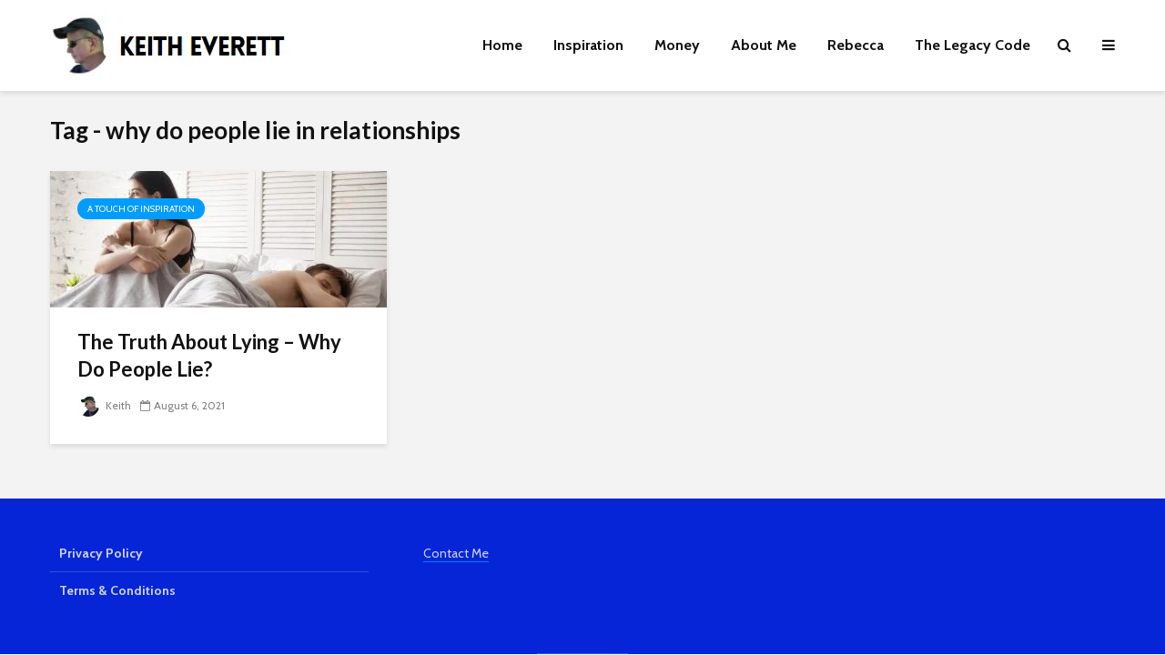

--- FILE ---
content_type: text/html; charset=UTF-8
request_url: https://keitheverett.co.uk/tag/why-do-people-lie-in-relationships/
body_size: 23872
content:
<!DOCTYPE html>
<html lang="en-US" class="no-js">
<head>
	<meta charset="UTF-8">
	<meta name="viewport" content="width=device-width,initial-scale=1.0">
		<meta name='robots' content='index, follow, max-image-preview:large, max-snippet:-1, max-video-preview:-1' />

	<!-- This site is optimized with the Yoast SEO plugin v26.8 - https://yoast.com/product/yoast-seo-wordpress/ -->
	<title>why do people lie in relationships Archives - Keith Everett</title>
	<link rel="canonical" href="https://keitheverett.co.uk/tag/why-do-people-lie-in-relationships/" />
	<meta property="og:locale" content="en_US" />
	<meta property="og:type" content="article" />
	<meta property="og:title" content="why do people lie in relationships Archives - Keith Everett" />
	<meta property="og:url" content="https://keitheverett.co.uk/tag/why-do-people-lie-in-relationships/" />
	<meta property="og:site_name" content="Keith Everett" />
	<meta name="twitter:card" content="summary_large_image" />
	<script type="application/ld+json" class="yoast-schema-graph">{"@context":"https://schema.org","@graph":[{"@type":"CollectionPage","@id":"https://keitheverett.co.uk/tag/why-do-people-lie-in-relationships/","url":"https://keitheverett.co.uk/tag/why-do-people-lie-in-relationships/","name":"why do people lie in relationships Archives - Keith Everett","isPartOf":{"@id":"https://keitheverett.co.uk/#website"},"primaryImageOfPage":{"@id":"https://keitheverett.co.uk/tag/why-do-people-lie-in-relationships/#primaryimage"},"image":{"@id":"https://keitheverett.co.uk/tag/why-do-people-lie-in-relationships/#primaryimage"},"thumbnailUrl":"https://keitheverett.co.uk/wp-content/uploads/2021/08/The-Truth-About-Lying-scaled.jpeg","breadcrumb":{"@id":"https://keitheverett.co.uk/tag/why-do-people-lie-in-relationships/#breadcrumb"},"inLanguage":"en-US"},{"@type":"ImageObject","inLanguage":"en-US","@id":"https://keitheverett.co.uk/tag/why-do-people-lie-in-relationships/#primaryimage","url":"https://keitheverett.co.uk/wp-content/uploads/2021/08/The-Truth-About-Lying-scaled.jpeg","contentUrl":"https://keitheverett.co.uk/wp-content/uploads/2021/08/The-Truth-About-Lying-scaled.jpeg","width":2560,"height":1707,"caption":"The Truth About Lying"},{"@type":"BreadcrumbList","@id":"https://keitheverett.co.uk/tag/why-do-people-lie-in-relationships/#breadcrumb","itemListElement":[{"@type":"ListItem","position":1,"name":"Home","item":"https://keitheverett.co.uk/"},{"@type":"ListItem","position":2,"name":"why do people lie in relationships"}]},{"@type":"WebSite","@id":"https://keitheverett.co.uk/#website","url":"https://keitheverett.co.uk/","name":"Keith Everett","description":"Inspiring People To Make Money From Home","publisher":{"@id":"https://keitheverett.co.uk/#/schema/person/18d79d9924ca13a25b685f1578cfcd6e"},"potentialAction":[{"@type":"SearchAction","target":{"@type":"EntryPoint","urlTemplate":"https://keitheverett.co.uk/?s={search_term_string}"},"query-input":{"@type":"PropertyValueSpecification","valueRequired":true,"valueName":"search_term_string"}}],"inLanguage":"en-US"},{"@type":["Person","Organization"],"@id":"https://keitheverett.co.uk/#/schema/person/18d79d9924ca13a25b685f1578cfcd6e","name":"Keith","image":{"@type":"ImageObject","inLanguage":"en-US","@id":"https://keitheverett.co.uk/#/schema/person/image/","url":"https://keitheverett.co.uk/wp-content/uploads/2023/05/80582655_10162885434995595_6767475029371256832_n.jpeg","contentUrl":"https://keitheverett.co.uk/wp-content/uploads/2023/05/80582655_10162885434995595_6767475029371256832_n.jpeg","width":383,"height":383,"caption":"Keith"},"logo":{"@id":"https://keitheverett.co.uk/#/schema/person/image/"},"sameAs":["http://keitheverett.co.uk"]}]}</script>
	<!-- / Yoast SEO plugin. -->


<link rel='dns-prefetch' href='//fonts.googleapis.com' />
<link rel="alternate" type="application/rss+xml" title="Keith Everett &raquo; Feed" href="https://keitheverett.co.uk/feed/" />
<link rel="alternate" type="application/rss+xml" title="Keith Everett &raquo; Comments Feed" href="https://keitheverett.co.uk/comments/feed/" />
<link rel="alternate" type="application/rss+xml" title="Keith Everett &raquo; why do people lie in relationships Tag Feed" href="https://keitheverett.co.uk/tag/why-do-people-lie-in-relationships/feed/" />
<style id='wp-img-auto-sizes-contain-inline-css' type='text/css'>
img:is([sizes=auto i],[sizes^="auto," i]){contain-intrinsic-size:3000px 1500px}
/*# sourceURL=wp-img-auto-sizes-contain-inline-css */
</style>
<style id='wp-emoji-styles-inline-css' type='text/css'>

	img.wp-smiley, img.emoji {
		display: inline !important;
		border: none !important;
		box-shadow: none !important;
		height: 1em !important;
		width: 1em !important;
		margin: 0 0.07em !important;
		vertical-align: -0.1em !important;
		background: none !important;
		padding: 0 !important;
	}
/*# sourceURL=wp-emoji-styles-inline-css */
</style>
<link rel='stylesheet' id='wp-block-library-css' href='https://keitheverett.co.uk/wp-includes/css/dist/block-library/style.min.css?ver=6.9' type='text/css' media='all' />
<style id='classic-theme-styles-inline-css' type='text/css'>
/*! This file is auto-generated */
.wp-block-button__link{color:#fff;background-color:#32373c;border-radius:9999px;box-shadow:none;text-decoration:none;padding:calc(.667em + 2px) calc(1.333em + 2px);font-size:1.125em}.wp-block-file__button{background:#32373c;color:#fff;text-decoration:none}
/*# sourceURL=/wp-includes/css/classic-themes.min.css */
</style>
<style id='global-styles-inline-css' type='text/css'>
:root{--wp--preset--aspect-ratio--square: 1;--wp--preset--aspect-ratio--4-3: 4/3;--wp--preset--aspect-ratio--3-4: 3/4;--wp--preset--aspect-ratio--3-2: 3/2;--wp--preset--aspect-ratio--2-3: 2/3;--wp--preset--aspect-ratio--16-9: 16/9;--wp--preset--aspect-ratio--9-16: 9/16;--wp--preset--color--black: #000000;--wp--preset--color--cyan-bluish-gray: #abb8c3;--wp--preset--color--white: #ffffff;--wp--preset--color--pale-pink: #f78da7;--wp--preset--color--vivid-red: #cf2e2e;--wp--preset--color--luminous-vivid-orange: #ff6900;--wp--preset--color--luminous-vivid-amber: #fcb900;--wp--preset--color--light-green-cyan: #7bdcb5;--wp--preset--color--vivid-green-cyan: #00d084;--wp--preset--color--pale-cyan-blue: #8ed1fc;--wp--preset--color--vivid-cyan-blue: #0693e3;--wp--preset--color--vivid-purple: #9b51e0;--wp--preset--color--gridlove-acc: #009cff;--wp--preset--color--gridlove-meta: #818181;--wp--preset--color--gridlove-txt: #5e5e5e;--wp--preset--color--gridlove-bg: #ffffff;--wp--preset--color--gridlove-highlight-acc: #b5e1ff;--wp--preset--color--gridlove-highlight-txt: #ffffff;--wp--preset--color--gridlove-highlight-bg: #083b5c;--wp--preset--gradient--vivid-cyan-blue-to-vivid-purple: linear-gradient(135deg,rgb(6,147,227) 0%,rgb(155,81,224) 100%);--wp--preset--gradient--light-green-cyan-to-vivid-green-cyan: linear-gradient(135deg,rgb(122,220,180) 0%,rgb(0,208,130) 100%);--wp--preset--gradient--luminous-vivid-amber-to-luminous-vivid-orange: linear-gradient(135deg,rgb(252,185,0) 0%,rgb(255,105,0) 100%);--wp--preset--gradient--luminous-vivid-orange-to-vivid-red: linear-gradient(135deg,rgb(255,105,0) 0%,rgb(207,46,46) 100%);--wp--preset--gradient--very-light-gray-to-cyan-bluish-gray: linear-gradient(135deg,rgb(238,238,238) 0%,rgb(169,184,195) 100%);--wp--preset--gradient--cool-to-warm-spectrum: linear-gradient(135deg,rgb(74,234,220) 0%,rgb(151,120,209) 20%,rgb(207,42,186) 40%,rgb(238,44,130) 60%,rgb(251,105,98) 80%,rgb(254,248,76) 100%);--wp--preset--gradient--blush-light-purple: linear-gradient(135deg,rgb(255,206,236) 0%,rgb(152,150,240) 100%);--wp--preset--gradient--blush-bordeaux: linear-gradient(135deg,rgb(254,205,165) 0%,rgb(254,45,45) 50%,rgb(107,0,62) 100%);--wp--preset--gradient--luminous-dusk: linear-gradient(135deg,rgb(255,203,112) 0%,rgb(199,81,192) 50%,rgb(65,88,208) 100%);--wp--preset--gradient--pale-ocean: linear-gradient(135deg,rgb(255,245,203) 0%,rgb(182,227,212) 50%,rgb(51,167,181) 100%);--wp--preset--gradient--electric-grass: linear-gradient(135deg,rgb(202,248,128) 0%,rgb(113,206,126) 100%);--wp--preset--gradient--midnight: linear-gradient(135deg,rgb(2,3,129) 0%,rgb(40,116,252) 100%);--wp--preset--font-size--small: 12.8px;--wp--preset--font-size--medium: 20px;--wp--preset--font-size--large: 20.8px;--wp--preset--font-size--x-large: 42px;--wp--preset--font-size--normal: 16px;--wp--preset--font-size--huge: 27.2px;--wp--preset--spacing--20: 0.44rem;--wp--preset--spacing--30: 0.67rem;--wp--preset--spacing--40: 1rem;--wp--preset--spacing--50: 1.5rem;--wp--preset--spacing--60: 2.25rem;--wp--preset--spacing--70: 3.38rem;--wp--preset--spacing--80: 5.06rem;--wp--preset--shadow--natural: 6px 6px 9px rgba(0, 0, 0, 0.2);--wp--preset--shadow--deep: 12px 12px 50px rgba(0, 0, 0, 0.4);--wp--preset--shadow--sharp: 6px 6px 0px rgba(0, 0, 0, 0.2);--wp--preset--shadow--outlined: 6px 6px 0px -3px rgb(255, 255, 255), 6px 6px rgb(0, 0, 0);--wp--preset--shadow--crisp: 6px 6px 0px rgb(0, 0, 0);}:where(.is-layout-flex){gap: 0.5em;}:where(.is-layout-grid){gap: 0.5em;}body .is-layout-flex{display: flex;}.is-layout-flex{flex-wrap: wrap;align-items: center;}.is-layout-flex > :is(*, div){margin: 0;}body .is-layout-grid{display: grid;}.is-layout-grid > :is(*, div){margin: 0;}:where(.wp-block-columns.is-layout-flex){gap: 2em;}:where(.wp-block-columns.is-layout-grid){gap: 2em;}:where(.wp-block-post-template.is-layout-flex){gap: 1.25em;}:where(.wp-block-post-template.is-layout-grid){gap: 1.25em;}.has-black-color{color: var(--wp--preset--color--black) !important;}.has-cyan-bluish-gray-color{color: var(--wp--preset--color--cyan-bluish-gray) !important;}.has-white-color{color: var(--wp--preset--color--white) !important;}.has-pale-pink-color{color: var(--wp--preset--color--pale-pink) !important;}.has-vivid-red-color{color: var(--wp--preset--color--vivid-red) !important;}.has-luminous-vivid-orange-color{color: var(--wp--preset--color--luminous-vivid-orange) !important;}.has-luminous-vivid-amber-color{color: var(--wp--preset--color--luminous-vivid-amber) !important;}.has-light-green-cyan-color{color: var(--wp--preset--color--light-green-cyan) !important;}.has-vivid-green-cyan-color{color: var(--wp--preset--color--vivid-green-cyan) !important;}.has-pale-cyan-blue-color{color: var(--wp--preset--color--pale-cyan-blue) !important;}.has-vivid-cyan-blue-color{color: var(--wp--preset--color--vivid-cyan-blue) !important;}.has-vivid-purple-color{color: var(--wp--preset--color--vivid-purple) !important;}.has-black-background-color{background-color: var(--wp--preset--color--black) !important;}.has-cyan-bluish-gray-background-color{background-color: var(--wp--preset--color--cyan-bluish-gray) !important;}.has-white-background-color{background-color: var(--wp--preset--color--white) !important;}.has-pale-pink-background-color{background-color: var(--wp--preset--color--pale-pink) !important;}.has-vivid-red-background-color{background-color: var(--wp--preset--color--vivid-red) !important;}.has-luminous-vivid-orange-background-color{background-color: var(--wp--preset--color--luminous-vivid-orange) !important;}.has-luminous-vivid-amber-background-color{background-color: var(--wp--preset--color--luminous-vivid-amber) !important;}.has-light-green-cyan-background-color{background-color: var(--wp--preset--color--light-green-cyan) !important;}.has-vivid-green-cyan-background-color{background-color: var(--wp--preset--color--vivid-green-cyan) !important;}.has-pale-cyan-blue-background-color{background-color: var(--wp--preset--color--pale-cyan-blue) !important;}.has-vivid-cyan-blue-background-color{background-color: var(--wp--preset--color--vivid-cyan-blue) !important;}.has-vivid-purple-background-color{background-color: var(--wp--preset--color--vivid-purple) !important;}.has-black-border-color{border-color: var(--wp--preset--color--black) !important;}.has-cyan-bluish-gray-border-color{border-color: var(--wp--preset--color--cyan-bluish-gray) !important;}.has-white-border-color{border-color: var(--wp--preset--color--white) !important;}.has-pale-pink-border-color{border-color: var(--wp--preset--color--pale-pink) !important;}.has-vivid-red-border-color{border-color: var(--wp--preset--color--vivid-red) !important;}.has-luminous-vivid-orange-border-color{border-color: var(--wp--preset--color--luminous-vivid-orange) !important;}.has-luminous-vivid-amber-border-color{border-color: var(--wp--preset--color--luminous-vivid-amber) !important;}.has-light-green-cyan-border-color{border-color: var(--wp--preset--color--light-green-cyan) !important;}.has-vivid-green-cyan-border-color{border-color: var(--wp--preset--color--vivid-green-cyan) !important;}.has-pale-cyan-blue-border-color{border-color: var(--wp--preset--color--pale-cyan-blue) !important;}.has-vivid-cyan-blue-border-color{border-color: var(--wp--preset--color--vivid-cyan-blue) !important;}.has-vivid-purple-border-color{border-color: var(--wp--preset--color--vivid-purple) !important;}.has-vivid-cyan-blue-to-vivid-purple-gradient-background{background: var(--wp--preset--gradient--vivid-cyan-blue-to-vivid-purple) !important;}.has-light-green-cyan-to-vivid-green-cyan-gradient-background{background: var(--wp--preset--gradient--light-green-cyan-to-vivid-green-cyan) !important;}.has-luminous-vivid-amber-to-luminous-vivid-orange-gradient-background{background: var(--wp--preset--gradient--luminous-vivid-amber-to-luminous-vivid-orange) !important;}.has-luminous-vivid-orange-to-vivid-red-gradient-background{background: var(--wp--preset--gradient--luminous-vivid-orange-to-vivid-red) !important;}.has-very-light-gray-to-cyan-bluish-gray-gradient-background{background: var(--wp--preset--gradient--very-light-gray-to-cyan-bluish-gray) !important;}.has-cool-to-warm-spectrum-gradient-background{background: var(--wp--preset--gradient--cool-to-warm-spectrum) !important;}.has-blush-light-purple-gradient-background{background: var(--wp--preset--gradient--blush-light-purple) !important;}.has-blush-bordeaux-gradient-background{background: var(--wp--preset--gradient--blush-bordeaux) !important;}.has-luminous-dusk-gradient-background{background: var(--wp--preset--gradient--luminous-dusk) !important;}.has-pale-ocean-gradient-background{background: var(--wp--preset--gradient--pale-ocean) !important;}.has-electric-grass-gradient-background{background: var(--wp--preset--gradient--electric-grass) !important;}.has-midnight-gradient-background{background: var(--wp--preset--gradient--midnight) !important;}.has-small-font-size{font-size: var(--wp--preset--font-size--small) !important;}.has-medium-font-size{font-size: var(--wp--preset--font-size--medium) !important;}.has-large-font-size{font-size: var(--wp--preset--font-size--large) !important;}.has-x-large-font-size{font-size: var(--wp--preset--font-size--x-large) !important;}
:where(.wp-block-post-template.is-layout-flex){gap: 1.25em;}:where(.wp-block-post-template.is-layout-grid){gap: 1.25em;}
:where(.wp-block-term-template.is-layout-flex){gap: 1.25em;}:where(.wp-block-term-template.is-layout-grid){gap: 1.25em;}
:where(.wp-block-columns.is-layout-flex){gap: 2em;}:where(.wp-block-columns.is-layout-grid){gap: 2em;}
:root :where(.wp-block-pullquote){font-size: 1.5em;line-height: 1.6;}
/*# sourceURL=global-styles-inline-css */
</style>
<link rel='stylesheet' id='lana-downloads-manager-css' href='https://keitheverett.co.uk/wp-content/plugins/lana-downloads-manager//assets/css/lana-downloads-manager.css?ver=1.12.0' type='text/css' media='all' />
<link rel='stylesheet' id='mks_shortcodes_simple_line_icons-css' href='https://keitheverett.co.uk/wp-content/plugins/meks-flexible-shortcodes/css/simple-line/simple-line-icons.css?ver=1.3.8' type='text/css' media='screen' />
<link rel='stylesheet' id='mks_shortcodes_css-css' href='https://keitheverett.co.uk/wp-content/plugins/meks-flexible-shortcodes/css/style.css?ver=1.3.8' type='text/css' media='screen' />
<link rel='stylesheet' id='gridlove-fonts-css' href='https://fonts.googleapis.com/css?family=Cabin%3A400%2C700%7CLato%3A400%2C700&#038;subset=latin%2Clatin-ext&#038;ver=2.1.2' type='text/css' media='all' />
<link rel='stylesheet' id='gridlove-main-css' href='https://keitheverett.co.uk/wp-content/themes/gridlove/assets/css/min.css?ver=2.1.2' type='text/css' media='all' />
<style id='gridlove-main-inline-css' type='text/css'>
body{font-size: 16px;}h1, .h1 {font-size: 40px;}h2, .h2,.col-lg-12 .gridlove-post-b .h3 {font-size: 26px;}h3, .h3 {font-size: 22px;}h4, .h4 {font-size: 20px;}h5, .h5 {font-size: 18px;}h6, .h6 {font-size: 16px;}.widget, .gridlove-header-responsive .sub-menu, .gridlove-site-header .sub-menu{font-size: 14px;}.gridlove-main-navigation {font-size: 16px;}.gridlove-post {font-size: 16px;}body{background-color: #f3f3f3;color: #5e5e5e;font-family: 'Cabin';font-weight: 400;}h1, h2, h3, h4, h5, h6,.h1, .h2, .h3, .h4, .h5, .h6,blockquote,thead td,.comment-author b,q:before,#bbpress-forums .bbp-forum-title, #bbpress-forums .bbp-topic-permalink{color: #111111;font-family: 'Lato';font-weight: 700;}.gridlove-main-nav a,.gridlove-posts-widget a{font-family: 'Cabin';font-weight: 700;}.gridlove-header-top{background-color: #222222;color: #dddddd;}.gridlove-header-top a{color: #dddddd;}.gridlove-header-top a:hover{color: #ffffff;}.gridlove-header-wrapper,.gridlove-header-middle .sub-menu,.gridlove-header-responsive,.gridlove-header-responsive .sub-menu{background-color:#ffffff; }.gridlove-header-middle,.gridlove-header-middle a,.gridlove-header-responsive,.gridlove-header-responsive a{color: #111111;}.gridlove-header-middle a:hover,.gridlove-header-middle .gridlove-sidebar-action:hover,.gridlove-header-middle .gridlove-actions-button > span:hover,.gridlove-header-middle .current_page_item > a,.gridlove-header-middle .current_page_ancestor > a,.gridlove-header-middle .current-menu-item > a,.gridlove-header-middle .current-menu-ancestor > a,.gridlove-header-middle .gridlove-category-menu article:hover a,.gridlove-header-responsive a:hover{color: #009cff;}.gridlove-header-middle .active>span,.gridlove-header-middle .gridlove-main-nav>li.menu-item-has-children:hover>a,.gridlove-header-middle .gridlove-social-icons:hover>span,.gridlove-header-responsive .active>span{background-color: rgba(17,17,17,0.05)}.gridlove-header-middle .gridlove-button-search{background-color: #009cff;}.gridlove-header-middle .gridlove-search-form input{border-color: rgba(17,17,17,0.1)}.gridlove-header-middle .sub-menu,.gridlove-header-responsive .sub-menu{border-top: 1px solid rgba(17,17,17,0.05)}.gridlove-header-middle{height: 100px;}.gridlove-logo{max-height: 100px;}.gridlove-branding-bg{background:#f0233b;}.gridlove-header-responsive .gridlove-actions-button:hover >span{color:#009cff;}.gridlove-sidebar-action .gridlove-bars:before,.gridlove-sidebar-action .gridlove-bars:after{background:#111111;}.gridlove-sidebar-action:hover .gridlove-bars:before,.gridlove-sidebar-action:hover .gridlove-bars:after{background:#009cff;}.gridlove-sidebar-action .gridlove-bars{border-color: #111111;}.gridlove-sidebar-action:hover .gridlove-bars{border-color:#009cff;}.gridlove-header-bottom .sub-menu{ background-color:#ffffff;}.gridlove-header-bottom .sub-menu a{color:#111111;}.gridlove-header-bottom .sub-menu a:hover,.gridlove-header-bottom .gridlove-category-menu article:hover a{color:#009cff;}.gridlove-header-bottom{background-color:#f2f2f2;}.gridlove-header-bottom,.gridlove-header-bottom a{color: #111111;}.gridlove-header-bottom a:hover,.gridlove-header-bottom .gridlove-sidebar-action:hover,.gridlove-header-bottom .gridlove-actions-button > span:hover,.gridlove-header-bottom .current_page_item > a,.gridlove-header-bottom .current_page_ancestor > a,.gridlove-header-bottom .current-menu-item > a,.gridlove-header-bottom .current-menu-ancestor > a {color: #009cff;}.gridlove-header-bottom .active>span,.gridlove-header-bottom .gridlove-main-nav>li.menu-item-has-children:hover>a,.gridlove-header-bottom .gridlove-social-icons:hover>span{background-color: rgba(17,17,17,0.05)}.gridlove-header-bottom .gridlove-search-form input{border-color: rgba(17,17,17,0.1)}.gridlove-header-bottom,.gridlove-header-bottom .sub-menu{border-top: 1px solid rgba(17,17,17,0.07)}.gridlove-header-bottom .gridlove-button-search{background-color: #009cff;}.gridlove-header-sticky,.gridlove-header-sticky .sub-menu{background-color:#ffffff; }.gridlove-header-sticky,.gridlove-header-sticky a{color: #111111;}.gridlove-header-sticky a:hover,.gridlove-header-sticky .gridlove-sidebar-action:hover,.gridlove-header-sticky .gridlove-actions-button > span:hover,.gridlove-header-sticky .current_page_item > a,.gridlove-header-sticky .current_page_ancestor > a,.gridlove-header-sticky .current-menu-item > a,.gridlove-header-sticky .current-menu-ancestor > a,.gridlove-header-sticky .gridlove-category-menu article:hover a{color: #009cff;}.gridlove-header-sticky .active>span,.gridlove-header-sticky .gridlove-main-nav>li.menu-item-has-children:hover>a,.gridlove-header-sticky .gridlove-social-icons:hover>span{background-color: rgba(17,17,17,0.05)}.gridlove-header-sticky .gridlove-search-form input{border-color: rgba(17,17,17,0.1)}.gridlove-header-sticky .sub-menu{border-top: 1px solid rgba(17,17,17,0.05)}.gridlove-header-sticky .gridlove-button-search{background-color: #009cff;}.gridlove-cover-area,.gridlove-cover{height:500px; }.gridlove-cover-area .gridlove-cover-bg img{width:1500px; }.gridlove-box,#disqus_thread{background: #ffffff;}a{color: #5e5e5e;}.entry-title a{ color: #111111;}a:hover,.comment-reply-link,#cancel-comment-reply-link,.gridlove-box .entry-title a:hover,.gridlove-posts-widget article:hover a{color: #009cff;}.entry-content p a,.widget_text a,.entry-content ul a,.entry-content ol a,.gridlove-text-module-content p a{color: #009cff; border-color: rgba(0,156,255,0.8);}.entry-content p a:hover,.widget_text a:hover,.entry-content ul a:hover,.entry-content ol a:hover,.gridlove-text-module-content p a:hover{border-bottom: 1px solid transparent;}.comment-reply-link:hover,.gallery .gallery-item a:after, .wp-block-gallery .blocks-gallery-item a:after,.wp-block-gallery figure a:after,.entry-content a.gridlove-popup-img {color: #5e5e5e; }.gridlove-post-b .box-col-b:only-child .entry-title a,.gridlove-post-d .entry-overlay:only-child .entry-title a{color: #111111;}.gridlove-post-b .box-col-b:only-child .entry-title a:hover,.gridlove-post-d .entry-overlay:only-child .entry-title a:hover,.gridlove-content .entry-header .gridlove-breadcrumbs a,.gridlove-content .entry-header .gridlove-breadcrumbs a:hover,.module-header .gridlove-breadcrumbs a,.module-header .gridlove-breadcrumbs a:hover { color: #009cff; }.gridlove-post-b .box-col-b:only-child .meta-item,.gridlove-post-b .box-col-b:only-child .entry-meta a,.gridlove-post-b .box-col-b:only-child .entry-meta span,.gridlove-post-d .entry-overlay:only-child .meta-item,.gridlove-post-d .entry-overlay:only-child .entry-meta a,.gridlove-post-d .entry-overlay:only-child .entry-meta span {color: #818181;}.entry-meta .meta-item, .entry-meta a, .entry-meta span,.comment-metadata a{color: #818181;}blockquote{color: rgba(17,17,17,0.8);}blockquote:before{color: rgba(17,17,17,0.15);}.entry-meta a:hover{color: #111111;}.widget_tag_cloud a,.entry-tags a,.entry-content .wp-block-tag-cloud a{ background: rgba(94,94,94,0.1); color: #5e5e5e; }.submit,.gridlove-button,.mks_autor_link_wrap a,.mks_read_more a,input[type="submit"],button[type="submit"],.gridlove-cat, .gridlove-pill,.gridlove-button-search,body div.wpforms-container-full .wpforms-form input[type=submit], body div.wpforms-container-full .wpforms-form button[type=submit], body div.wpforms-container-full .wpforms-form .wpforms-page-button,.add_to_cart_button{color:#FFF;background-color: #009cff;}body div.wpforms-container-full .wpforms-form input[type=submit]:hover, body div.wpforms-container-full .wpforms-form input[type=submit]:focus, body div.wpforms-container-full .wpforms-form input[type=submit]:active, body div.wpforms-container-full .wpforms-form button[type=submit]:hover, body div.wpforms-container-full .wpforms-form button[type=submit]:focus, body div.wpforms-container-full .wpforms-form button[type=submit]:active, body div.wpforms-container-full .wpforms-form .wpforms-page-button:hover, body div.wpforms-container-full .wpforms-form .wpforms-page-button:active, body div.wpforms-container-full .wpforms-form .wpforms-page-button:focus {color:#FFF;background-color: #009cff;}.wp-block-button__link{background-color: #009cff; }.gridlove-button:hover,.add_to_cart_button:hover{color:#FFF;}.gridlove-share a:hover{background:rgba(17, 17, 17, .8);color:#FFF;}.gridlove-pill:hover,.gridlove-author-links a:hover,.entry-category a:hover{background: #111;color: #FFF;}.gridlove-cover-content .entry-category a:hover,.entry-overlay .entry-category a:hover,.gridlove-highlight .entry-category a:hover,.gridlove-box.gridlove-post-d .entry-overlay .entry-category a:hover,.gridlove-post-a .entry-category a:hover,.gridlove-highlight .gridlove-format-icon{background: #FFF;color: #111;}.gridlove-author, .gridlove-prev-next-nav,.comment .comment-respond{border-color: rgba(94,94,94,0.1);}.gridlove-load-more a,.gridlove-pagination .gridlove-next a,.gridlove-pagination .gridlove-prev a,.gridlove-pagination .next,.gridlove-pagination .prev,.gridlove-infinite-scroll a,.double-bounce1, .double-bounce2,.gridlove-link-pages > span,.module-actions ul.page-numbers span.page-numbers{color:#FFF;background-color: #009cff;}.gridlove-pagination .current{background-color:rgba(94,94,94,0.1);}.gridlove-highlight{background: #083b5c;}.gridlove-highlight,.gridlove-highlight h4,.gridlove-highlight a{color: #ffffff;}.gridlove-highlight .entry-meta .meta-item, .gridlove-highlight .entry-meta a, .gridlove-highlight .entry-meta span,.gridlove-highlight p{color: rgba(255,255,255,0.8);}.gridlove-highlight .gridlove-author-links .fa-link,.gridlove-highlight .gridlove_category_widget .gridlove-full-color li a:after{background: #b5e1ff;}.gridlove-highlight .entry-meta a:hover{color: #ffffff;}.gridlove-highlight.gridlove-post-d .entry-image a:after{background-color: rgba(8,59,92,0.7);}.gridlove-highlight.gridlove-post-d:hover .entry-image a:after{background-color: rgba(8,59,92,0.9);}.gridlove-highlight.gridlove-post-a .entry-image:hover>a:after, .gridlove-highlight.gridlove-post-b .entry-image:hover a:after{background-color: rgba(8,59,92,0.2);}.gridlove-highlight .gridlove-slider-controls > div{background-color: rgba(255,255,255,0.1);color: #ffffff; }.gridlove-highlight .gridlove-slider-controls > div:hover{background-color: rgba(255,255,255,0.3);color: #ffffff; }.gridlove-highlight.gridlove-box .entry-title a:hover{color: #b5e1ff;}.gridlove-highlight.widget_meta a, .gridlove-highlight.widget_recent_entries li, .gridlove-highlight.widget_recent_comments li, .gridlove-highlight.widget_nav_menu a, .gridlove-highlight.widget_archive li, .gridlove-highlight.widget_pages a{border-color: rgba(255,255,255,0.1);}.gridlove-cover-content .entry-meta .meta-item, .gridlove-cover-content .entry-meta a, .gridlove-cover-content .entry-meta span,.gridlove-cover-area .gridlove-breadcrumbs,.gridlove-cover-area .gridlove-breadcrumbs a,.gridlove-cover-area .gridlove-breadcrumbs .breadcrumb_last,body .gridlove-content .entry-overlay .gridlove-breadcrumbs {color: rgba(255, 255, 255, .8);}.gridlove-cover-content .entry-meta a:hover,.gridlove-cover-area .gridlove-breadcrumbs a:hover {color: rgba(255, 255, 255, 1);}.module-title h2,.module-title .h2{ color: #111111; }.gridlove-action-link,.gridlove-slider-controls > div,.module-actions ul.page-numbers .next.page-numbers,.module-actions ul.page-numbers .prev.page-numbers{background: rgba(17,17,17,0.1); color: #111111; }.gridlove-slider-controls > div:hover,.gridlove-action-link:hover,.module-actions ul.page-numbers .next.page-numbers:hover,.module-actions ul.page-numbers .prev.page-numbers:hover{color: #111111;background: rgba(17,17,17,0.3); }.gridlove-pn-ico,.gridlove-author-links .fa-link{background: rgba(94,94,94,0.1); color: #5e5e5e;}.gridlove-prev-next-nav a:hover .gridlove-pn-ico{background: rgba(0,156,255,1); color: #ffffff;}.widget_meta a,.widget_recent_entries li,.widget_recent_comments li,.widget_nav_menu a,.widget_archive li,.widget_pages a,.widget_categories li,.gridlove_category_widget .gridlove-count-color li,.widget_categories .children li,.widget_archiv .children li{border-color: rgba(94,94,94,0.1);}.widget_recent_entries a:hover,.menu-item-has-children.active > span,.menu-item-has-children.active > a,.gridlove-nav-widget-acordion:hover,.widget_recent_comments .recentcomments a.url:hover{color: #009cff;}.widget_recent_comments .url,.post-date,.widget_recent_comments .recentcomments,.gridlove-nav-widget-acordion,.widget_archive li,.rss-date,.widget_categories li,.widget_archive li{color:#818181;}.widget_pages .children,.widget_nav_menu .sub-menu{background:#009cff;color:#FFF;}.widget_pages .children a,.widget_nav_menu .sub-menu a,.widget_nav_menu .sub-menu span,.widget_pages .children span{color:#FFF;}.widget_tag_cloud a:hover,.entry-tags a:hover,.entry-content .wp-block-tag-cloud a:hover{background: #009cff;color:#FFF;}.gridlove-footer{background: #0625d6;color: #ffffff;}.gridlove-footer .widget-title{color: #ffffff;}.gridlove-footer a{color: rgba(255,255,255,0.8);}.gridlove-footer a:hover{color: #ffffff;}.gridlove-footer .widget_recent_comments .url, .gridlove-footer .post-date, .gridlove-footer .widget_recent_comments .recentcomments, .gridlove-footer .gridlove-nav-widget-acordion, .gridlove-footer .widget_archive li, .gridlove-footer .rss-date{color: rgba(255,255,255,0.8); }.gridlove-footer .widget_meta a, .gridlove-footer .widget_recent_entries li, .gridlove-footer .widget_recent_comments li, .gridlove-footer .widget_nav_menu a, .gridlove-footer .widget_archive li, .gridlove-footer .widget_pages a,.gridlove-footer table,.gridlove-footer td,.gridlove-footer th,.gridlove-footer .widget_calendar table,.gridlove-footer .widget.widget_categories select,.gridlove-footer .widget_calendar table tfoot tr td{border-color: rgba(255,255,255,0.2);}table,thead,td,th,.widget_calendar table{ border-color: rgba(94,94,94,0.1);}input[type="text"], input[type="email"],input[type="search"], input[type="url"], input[type="tel"], input[type="number"], input[type="date"], input[type="password"], select, textarea{border-color: rgba(94,94,94,0.2);}.gridlove-site-content div.mejs-container .mejs-controls {background-color: rgba(94,94,94,0.1);}body .gridlove-site-content .mejs-controls .mejs-time-rail .mejs-time-current{background: #009cff;}body .gridlove-site-content .mejs-video.mejs-container .mejs-controls{background-color: rgba(255,255,255,0.9);}.wp-block-cover .wp-block-cover-image-text, .wp-block-cover .wp-block-cover-text, .wp-block-cover h2, .wp-block-cover-image .wp-block-cover-image-text, .wp-block-cover-image .wp-block-cover-text, .wp-block-cover-image h2{font-family: 'Lato';font-weight: 700; }.wp-block-cover-image .wp-block-cover-image-text, .wp-block-cover-image h2{font-size: 26px;}.widget_display_replies li, .widget_display_topics li{ color:#818181; }.has-small-font-size{ font-size: 12px;}.has-large-font-size{ font-size: 20px;}.has-huge-font-size{ font-size: 25px;}@media(min-width: 1024px){.has-small-font-size{ font-size: 12px;}.has-normal-font-size{ font-size: 16px;}.has-large-font-size{ font-size: 20px;}.has-huge-font-size{ font-size: 27px;}}.has-gridlove-acc-background-color{ background-color: #009cff;}.has-gridlove-acc-color{ color: #009cff;}.has-gridlove-meta-background-color{ background-color: #818181;}.has-gridlove-meta-color{ color: #818181;}.has-gridlove-txt-background-color{ background-color: #5e5e5e;}.has-gridlove-txt-color{ color: #5e5e5e;}.has-gridlove-bg-background-color{ background-color: #ffffff;}.has-gridlove-bg-color{ color: #ffffff;}.has-gridlove-highlight-acc-background-color{ background-color: #b5e1ff;}.has-gridlove-highlight-acc-color{ color: #b5e1ff;}.has-gridlove-highlight-txt-background-color{ background-color: #ffffff;}.has-gridlove-highlight-txt-color{ color: #ffffff;}.has-gridlove-highlight-bg-background-color{ background-color: #083b5c;}.has-gridlove-highlight-bg-color{ color: #083b5c;}.gridlove-cats .gridlove-cat .entry-overlay-wrapper .entry-image:after, .gridlove-cat.gridlove-post-d .entry-image a:after { background-color: rgba(0,156,255,0.7); }.gridlove-cat.gridlove-post-d:hover .entry-image a:after { background-color: rgba(0,156,255,0.9); }
/*# sourceURL=gridlove-main-inline-css */
</style>
<link rel='stylesheet' id='meks-ads-widget-css' href='https://keitheverett.co.uk/wp-content/plugins/meks-easy-ads-widget/css/style.css?ver=2.0.9' type='text/css' media='all' />
<link rel='stylesheet' id='meks-author-widget-css' href='https://keitheverett.co.uk/wp-content/plugins/meks-smart-author-widget/css/style.css?ver=1.1.5' type='text/css' media='all' />
<link rel='stylesheet' id='meks-themeforest-widget-css' href='https://keitheverett.co.uk/wp-content/plugins/meks-themeforest-smart-widget/css/style.css?ver=1.6' type='text/css' media='all' />
<link rel='stylesheet' id='heateor_sss_frontend_css-css' href='https://keitheverett.co.uk/wp-content/plugins/sassy-social-share/public/css/sassy-social-share-public.css?ver=3.3.79' type='text/css' media='all' />
<style id='heateor_sss_frontend_css-inline-css' type='text/css'>
.heateor_sss_button_instagram span.heateor_sss_svg,a.heateor_sss_instagram span.heateor_sss_svg{background:radial-gradient(circle at 30% 107%,#fdf497 0,#fdf497 5%,#fd5949 45%,#d6249f 60%,#285aeb 90%)}.heateor_sss_horizontal_sharing .heateor_sss_svg,.heateor_sss_standard_follow_icons_container .heateor_sss_svg{color:#fff;border-width:0px;border-style:solid;border-color:transparent}.heateor_sss_horizontal_sharing .heateorSssTCBackground{color:#666}.heateor_sss_horizontal_sharing span.heateor_sss_svg:hover,.heateor_sss_standard_follow_icons_container span.heateor_sss_svg:hover{border-color:transparent;}.heateor_sss_vertical_sharing span.heateor_sss_svg,.heateor_sss_floating_follow_icons_container span.heateor_sss_svg{color:#fff;border-width:0px;border-style:solid;border-color:transparent;}.heateor_sss_vertical_sharing .heateorSssTCBackground{color:#666;}.heateor_sss_vertical_sharing span.heateor_sss_svg:hover,.heateor_sss_floating_follow_icons_container span.heateor_sss_svg:hover{border-color:transparent;}@media screen and (max-width:783px) {.heateor_sss_vertical_sharing{display:none!important}}
/*# sourceURL=heateor_sss_frontend_css-inline-css */
</style>
<script type="text/javascript" src="https://keitheverett.co.uk/wp-includes/js/jquery/jquery.min.js?ver=3.7.1" id="jquery-core-js"></script>
<script type="text/javascript" src="https://keitheverett.co.uk/wp-includes/js/jquery/jquery-migrate.min.js?ver=3.4.1" id="jquery-migrate-js"></script>
<link rel="https://api.w.org/" href="https://keitheverett.co.uk/wp-json/" /><link rel="alternate" title="JSON" type="application/json" href="https://keitheverett.co.uk/wp-json/wp/v2/tags/253" /><link rel="EditURI" type="application/rsd+xml" title="RSD" href="https://keitheverett.co.uk/xmlrpc.php?rsd" />
<meta name="generator" content="WordPress 6.9" />
<meta name="generator" content="Redux 4.5.10" />
		<!-- GA Google Analytics @ https://m0n.co/ga -->
		<script>
			(function(i,s,o,g,r,a,m){i['GoogleAnalyticsObject']=r;i[r]=i[r]||function(){
			(i[r].q=i[r].q||[]).push(arguments)},i[r].l=1*new Date();a=s.createElement(o),
			m=s.getElementsByTagName(o)[0];a.async=1;a.src=g;m.parentNode.insertBefore(a,m)
			})(window,document,'script','https://www.google-analytics.com/analytics.js','ga');
			ga('create', '257532773', 'auto');
			ga('send', 'pageview');
		</script>

	<meta name="google-site-verification" content="bbWlFwDyz7LqOivHpx_h5ePlCLQYABwKYX47_4iV1f4" />
<meta name="p:domain_verify" content="bfdef9dcadcfe4f678cab52a27600a3f"/>
<script type="text/javascript" src="https://app.getresponse.com/view_webform_v2.js?u=Q3PXe&webforms_id=hZHY4"></script><meta name="generator" content="Elementor 3.34.4; settings: css_print_method-external, google_font-enabled, font_display-auto">
			<style>
				.e-con.e-parent:nth-of-type(n+4):not(.e-lazyloaded):not(.e-no-lazyload),
				.e-con.e-parent:nth-of-type(n+4):not(.e-lazyloaded):not(.e-no-lazyload) * {
					background-image: none !important;
				}
				@media screen and (max-height: 1024px) {
					.e-con.e-parent:nth-of-type(n+3):not(.e-lazyloaded):not(.e-no-lazyload),
					.e-con.e-parent:nth-of-type(n+3):not(.e-lazyloaded):not(.e-no-lazyload) * {
						background-image: none !important;
					}
				}
				@media screen and (max-height: 640px) {
					.e-con.e-parent:nth-of-type(n+2):not(.e-lazyloaded):not(.e-no-lazyload),
					.e-con.e-parent:nth-of-type(n+2):not(.e-lazyloaded):not(.e-no-lazyload) * {
						background-image: none !important;
					}
				}
			</style>
			<meta name="redi-version" content="1.2.7" /><link rel="icon" href="https://keitheverett.co.uk/wp-content/uploads/2020/11/circle-cropped.png" sizes="32x32" />
<link rel="icon" href="https://keitheverett.co.uk/wp-content/uploads/2020/11/circle-cropped.png" sizes="192x192" />
<link rel="apple-touch-icon" href="https://keitheverett.co.uk/wp-content/uploads/2020/11/circle-cropped.png" />
<meta name="msapplication-TileImage" content="https://keitheverett.co.uk/wp-content/uploads/2020/11/circle-cropped.png" />
		<style type="text/css" id="wp-custom-css">
			

/** Start Block Kit CSS: 144-3-3a7d335f39a8579c20cdf02f8d462582 **/

.envato-block__preview{overflow: visible;}

/* Envato Kit 141 Custom Styles - Applied to the element under Advanced */

.elementor-headline-animation-type-drop-in .elementor-headline-dynamic-wrapper{
	text-align: center;
}
.envato-kit-141-top-0 h1,
.envato-kit-141-top-0 h2,
.envato-kit-141-top-0 h3,
.envato-kit-141-top-0 h4,
.envato-kit-141-top-0 h5,
.envato-kit-141-top-0 h6,
.envato-kit-141-top-0 p {
	margin-top: 0;
}

.envato-kit-141-newsletter-inline .elementor-field-textual.elementor-size-md {
	padding-left: 1.5rem;
	padding-right: 1.5rem;
}

.envato-kit-141-bottom-0 p {
	margin-bottom: 0;
}

.envato-kit-141-bottom-8 .elementor-price-list .elementor-price-list-item .elementor-price-list-header {
	margin-bottom: .5rem;
}

.envato-kit-141.elementor-widget-testimonial-carousel.elementor-pagination-type-bullets .swiper-container {
	padding-bottom: 52px;
}

.envato-kit-141-display-inline {
	display: inline-block;
}

.envato-kit-141 .elementor-slick-slider ul.slick-dots {
	bottom: -40px;
}

/** End Block Kit CSS: 144-3-3a7d335f39a8579c20cdf02f8d462582 **/



/** Start Block Kit CSS: 71-3-d415519effd9e11f35d2438c58ea7ebf **/

.envato-block__preview{overflow: visible;}

/** End Block Kit CSS: 71-3-d415519effd9e11f35d2438c58ea7ebf **/

		</style>
		</head>

<body class="archive tag tag-why-do-people-lie-in-relationships tag-253 wp-embed-responsive wp-theme-gridlove chrome gridlove-v_2_1_2 elementor-default elementor-kit-2385">

					
			
			
		<header id="header" class="gridlove-site-header hidden-md-down  gridlove-header-shadow">
				
				
				<div class="gridlove-header-wrapper">
    <div class="gridlove-header-1 gridlove-header-middle container">
        
        <div class="gridlove-slot-l">
            
<div class="gridlove-site-branding  ">
			<span class="site-title h1"><a href="https://keitheverett.co.uk/" rel="home"><img class="gridlove-logo" src="http://keitheverett.co.uk/wp-content/uploads/2020/11/Screenshoat-33.png" alt="Keith Everett"></a></span>
	
	
</div>

        </div>

        <div class="gridlove-slot-r">
            <nav class="gridlove-main-navigation">	
				<ul id="menu-gridlove-main" class="gridlove-main-nav gridlove-menu"><li id="menu-item-4318" class="menu-item menu-item-type-post_type menu-item-object-page menu-item-home menu-item-4318"><a href="https://keitheverett.co.uk/">Home</a></li>
<li id="menu-item-2593" class="menu-item menu-item-type-taxonomy menu-item-object-category menu-item-2593"><a href="https://keitheverett.co.uk/category/a-touch-of-inspiration/">Inspiration</a></li>
<li id="menu-item-2594" class="menu-item menu-item-type-taxonomy menu-item-object-category menu-item-2594"><a href="https://keitheverett.co.uk/category/business-success/">Money</a></li>
<li id="menu-item-2466" class="menu-item menu-item-type-post_type menu-item-object-page menu-item-2466"><a href="https://keitheverett.co.uk/about-me/">About Me</a></li>
<li id="menu-item-6782" class="menu-item menu-item-type-custom menu-item-object-custom menu-item-6782"><a href="https://keitheverett.co.uk/menurebecca&#039;sbooks">Rebecca</a></li>
<li id="menu-item-8917" class="menu-item menu-item-type-custom menu-item-object-custom menu-item-8917"><a href="https://keitheverett.co.uk/legacycodemenubar">The Legacy Code</a></li>
</ul>	</nav>            	<ul class="gridlove-actions gridlove-menu">
					<li class="gridlove-actions-button gridlove-action-search">
	<span>
		<i class="fa fa-search"></i>
	</span>
	<ul class="sub-menu">
		<li>
			<form class="gridlove-search-form" action="https://keitheverett.co.uk/" method="get"><input name="s" type="text" value="" placeholder="Type here to search..." /><button type="submit" class="gridlove-button-search">Search</button></form>		</li>
	</ul>
</li>					<li class="gridlove-actions-button">
	<span class="gridlove-sidebar-action">
		<i class="fa fa-bars"></i>
	</span>
</li>			</ul>
        </div>
        
    </div>
</div>

									
											<div id="gridlove-header-sticky" class="gridlove-header-sticky">
	<div class="container">
		
		<div class="gridlove-slot-l">
						
<div class="gridlove-site-branding  ">
			<span class="site-title h1"><a href="https://keitheverett.co.uk/" rel="home"><img class="gridlove-logo" src="http://keitheverett.co.uk/wp-content/uploads/2020/11/Screenshoat-33.png" alt="Keith Everett"></a></span>
	
	
</div>

		</div>	
		<div class="gridlove-slot-r">
							<nav class="gridlove-main-navigation">	
				<ul id="menu-gridlove-main-1" class="gridlove-main-nav gridlove-menu"><li class="menu-item menu-item-type-post_type menu-item-object-page menu-item-home menu-item-4318"><a href="https://keitheverett.co.uk/">Home</a></li>
<li class="menu-item menu-item-type-taxonomy menu-item-object-category menu-item-2593"><a href="https://keitheverett.co.uk/category/a-touch-of-inspiration/">Inspiration</a></li>
<li class="menu-item menu-item-type-taxonomy menu-item-object-category menu-item-2594"><a href="https://keitheverett.co.uk/category/business-success/">Money</a></li>
<li class="menu-item menu-item-type-post_type menu-item-object-page menu-item-2466"><a href="https://keitheverett.co.uk/about-me/">About Me</a></li>
<li class="menu-item menu-item-type-custom menu-item-object-custom menu-item-6782"><a href="https://keitheverett.co.uk/menurebecca&#039;sbooks">Rebecca</a></li>
<li class="menu-item menu-item-type-custom menu-item-object-custom menu-item-8917"><a href="https://keitheverett.co.uk/legacycodemenubar">The Legacy Code</a></li>
</ul>	</nav>					<ul class="gridlove-actions gridlove-menu">
					<li class="gridlove-actions-button gridlove-action-search">
	<span>
		<i class="fa fa-search"></i>
	</span>
	<ul class="sub-menu">
		<li>
			<form class="gridlove-search-form" action="https://keitheverett.co.uk/" method="get"><input name="s" type="text" value="" placeholder="Type here to search..." /><button type="submit" class="gridlove-button-search">Search</button></form>		</li>
	</ul>
</li>					<li class="gridlove-actions-button">
	<span class="gridlove-sidebar-action">
		<i class="fa fa-bars"></i>
	</span>
</li>			</ul>
			  
		</div>
	</div>
</div>										
				
		</header>

		<div id="gridlove-header-responsive" class="gridlove-header-responsive hidden-lg-up">

	<div class="container">
		
		<div class="gridlove-site-branding mini">
		<span class="site-title h1"><a href="https://keitheverett.co.uk/" rel="home"><img class="gridlove-logo-mini" src="http://keitheverett.co.uk/wp-content/uploads/2020/11/Screenshoat-33.png" alt="Keith Everett"></a></span>
</div>
		<ul class="gridlove-actions gridlove-menu">

								<li class="gridlove-actions-button gridlove-action-search">
	<span>
		<i class="fa fa-search"></i>
	</span>
	<ul class="sub-menu">
		<li>
			<form class="gridlove-search-form" action="https://keitheverett.co.uk/" method="get"><input name="s" type="text" value="" placeholder="Type here to search..." /><button type="submit" class="gridlove-button-search">Search</button></form>		</li>
	</ul>
</li>							<li class="gridlove-actions-button">
	<span class="gridlove-sidebar-action">
		<i class="fa fa-bars"></i>
	</span>
</li>				
	
</ul>
	</div>

</div>

		
	


    <div id="content" class="gridlove-site-content container">

        <div class="gridlove-module module-type-posts ">
            <div class="module-header"><div class="module-title"><h1 class="h2">Tag - why do people lie in relationships</h1></div></div>
            <div class="row gridlove-posts">

                
                                        
                    
                        
                        
                        
                                                <div class="col-lg-4 col-md-6 col-sm-12 layout-simple">
                                                        <article class="gridlove-post gridlove-post-a gridlove-box  post-4243 post type-post status-publish format-standard has-post-thumbnail hentry category-a-touch-of-inspiration tag-why-do-people-lie-in-relationships tag-why-do-people-lie-to-me">

            <div class="entry-image">
            <a href="https://keitheverett.co.uk/the-truth-about-lying-why-do-people-lie/" title="The Truth About Lying &#8211; Why Do People Lie?"><img fetchpriority="high" width="370" height="150" src="https://keitheverett.co.uk/wp-content/uploads/2021/08/The-Truth-About-Lying-370x150.jpeg" class="attachment-gridlove-a4 size-gridlove-a4 wp-post-image" alt="The Truth About Lying" /></a>
            <div class="entry-category">
                                                    
                                    <a href="https://keitheverett.co.uk/category/a-touch-of-inspiration/" class="gridlove-cat gridlove-cat-48">A Touch of Inspiration</a>                            </div>
        </div>
    

    <div class="box-inner-p">
        <div class="box-inner-ellipsis">
            <h2 class="entry-title h3"><a href="https://keitheverett.co.uk/the-truth-about-lying-why-do-people-lie/">The Truth About Lying &#8211; Why Do People Lie?</a></h2>        </div>

        
                    <div class="entry-meta"><div class="meta-item meta-author"><span class="vcard author"><span class="fn"><a href="https://keitheverett.co.uk/author/admin/"><img alt='' src='https://secure.gravatar.com/avatar/db8e54cb25a4c71d0842ce6ad1afa09ba6e69a6b095da9bf6c378aa0fe854257?s=24&#038;d=mm&#038;r=g' class='avatar avatar-24 photo' height='24' width='24' /> Keith</a></span></span></div><div class="meta-item meta-date"><span class="updated">August 6, 2021</span></div></div>
            </div>

</article>                        </div>
                        
                        
                    
                    
                    
                
            </div>

        </div>

        
    </div>



	
	
	<div id="footer" class="gridlove-footer">

		
				<div class="container">
					<div class="row">
						
													<div class="col-lg-4 col-md-6 col-sm-12">
																	<div id="nav_menu-2" class="widget widget_nav_menu"><div class="menu-gridlove-footer-container"><ul id="menu-gridlove-footer" class="menu"><li id="menu-item-2698" class="menu-item menu-item-type-post_type menu-item-object-page menu-item-privacy-policy menu-item-2698"><a rel="privacy-policy" href="https://keitheverett.co.uk/privacy-policy-2/">Privacy Policy</a></li>
<li id="menu-item-2703" class="menu-item menu-item-type-post_type menu-item-object-page menu-item-2703"><a href="https://keitheverett.co.uk/terms-conditions/">Terms &#038; Conditions</a></li>
</ul></div></div>															</div>
													<div class="col-lg-4 col-md-6 col-sm-12">
																	<div id="text-5" class="widget widget_text">			<div class="textwidget"><p><a href="http://keitheverett.co.uk/contact-me/">Contact Me</a></p>
</div>
		</div>															</div>
													<div class="col-lg-4 col-md-6 col-sm-12">
															</div>
						
					</div>
				</div>

		
		
	</div>


	<button class="gridlove-button back-to-top"><i class="fa fa-chevron-up"></i></button>

<div class="gridlove-sidebar-action-wrapper">

	<span class="gridlove-action-close"><i class="fa fa-times" aria-hidden="true"></i></span>

	<div class="gridlove-sidebar-action-inside">

		<div class="hidden-lg-up widget gridlove-box widget_nav_menu">
					<ul id="menu-gridlove-main-2" class="gridlove-mobile-menu"><li class="menu-item menu-item-type-post_type menu-item-object-page menu-item-home menu-item-4318"><a href="https://keitheverett.co.uk/">Home</a></li>
<li class="menu-item menu-item-type-taxonomy menu-item-object-category menu-item-2593"><a href="https://keitheverett.co.uk/category/a-touch-of-inspiration/">Inspiration</a></li>
<li class="menu-item menu-item-type-taxonomy menu-item-object-category menu-item-2594"><a href="https://keitheverett.co.uk/category/business-success/">Money</a></li>
<li class="menu-item menu-item-type-post_type menu-item-object-page menu-item-2466"><a href="https://keitheverett.co.uk/about-me/">About Me</a></li>
<li class="menu-item menu-item-type-custom menu-item-object-custom menu-item-6782"><a href="https://keitheverett.co.uk/menurebecca&#039;sbooks">Rebecca</a></li>
<li class="menu-item menu-item-type-custom menu-item-object-custom menu-item-8917"><a href="https://keitheverett.co.uk/legacycodemenubar">The Legacy Code</a></li>
</ul>		</div>

									<div id="gridlove_posts_widget-2" class="gridlove-highlight widget gridlove-box gridlove_posts_widget"><h4 class="widget-title">Most popular<span class="gridlove-slider-controls" data-autoplay="7000"></span></h4>
								
		<div class="gridlove-posts-widget gridlove-widget-slider">

							
									<div class="gridlove-posts-widget-item-wrapper">
								
				<article class="post-2616 post type-post status-publish format-standard has-post-thumbnail hentry category-a-touch-of-inspiration tag-coronavirus tag-coronavirus-vaccine tag-covid-19 tag-pandemic">

		            		                <div class="entry-image">
		                <a href="https://keitheverett.co.uk/the-very-special-gift-the-deadly-virus-covid-19-left-us/" title="The Very Special Gift The Deadly Virus Covid 19 Left Us">
		                   	<img width="80" height="60" src="https://keitheverett.co.uk/wp-content/uploads/2020/11/147906806_s-80x60.jpg" class="attachment-gridlove-thumbnail size-gridlove-thumbnail wp-post-image" alt="" />		                </a>
		                </div>
		            
		            <div class="entry-header">
		                <h6><a href="https://keitheverett.co.uk/the-very-special-gift-the-deadly-virus-covid-19-left-us/">The Very Special Gift The Deadly Virus Covid 19 Left Us</a></h6>		                		                	<div class="entry-meta"><div class="meta-item meta-views">11,994 views</div></div>
		            			            </div>

				</article>

				
				
							
								
				<article class="post-2942 post type-post status-publish format-standard has-post-thumbnail hentry category-a-touch-of-inspiration tag-friends tag-how-to-be-better-friends tag-how-to-be-friends-with-someone">

		            		                <div class="entry-image">
		                <a href="https://keitheverett.co.uk/friends-that-go-bump-in-the-night/" title="Friends That Go Bump In The Night">
		                   	<img width="80" height="60" src="https://keitheverett.co.uk/wp-content/uploads/2021/01/125293691_s-80x60.jpg" class="attachment-gridlove-thumbnail size-gridlove-thumbnail wp-post-image" alt="Friends that go bump in the night" />		                </a>
		                </div>
		            
		            <div class="entry-header">
		                <h6><a href="https://keitheverett.co.uk/friends-that-go-bump-in-the-night/">Friends That Go Bump In The Night</a></h6>		                		                	<div class="entry-meta"><div class="meta-item meta-views">11,545 views</div></div>
		            			            </div>

				</article>

				
				
							
								
				<article class="post-3979 post type-post status-publish format-standard has-post-thumbnail hentry category-a-touch-of-inspiration tag-how-to-get-facebook-likes">

		            		                <div class="entry-image">
		                <a href="https://keitheverett.co.uk/how-to-get-more-likes-comments-and-love-on-facebook/" title="How To Get More Likes, Comments, And LOVE On Facebook">
		                   	<img loading="lazy" width="80" height="60" src="https://keitheverett.co.uk/wp-content/uploads/2021/05/how-to-get-more-engagement-on-facebook-80x60.jpeg" class="attachment-gridlove-thumbnail size-gridlove-thumbnail wp-post-image" alt="how to get more likes on facebook" />		                </a>
		                </div>
		            
		            <div class="entry-header">
		                <h6><a href="https://keitheverett.co.uk/how-to-get-more-likes-comments-and-love-on-facebook/">How To Get More Likes, Comments, And LOVE On Facebook</a></h6>		                		                	<div class="entry-meta"><div class="meta-item meta-views">10,096 views</div></div>
		            			            </div>

				</article>

				
				
							
								
				<article class="post-3919 post type-post status-publish format-standard has-post-thumbnail hentry category-a-touch-of-inspiration">

		            		                <div class="entry-image">
		                <a href="https://keitheverett.co.uk/shiny-lemonade-sandwiches/" title="Shiny Lemonade Sandwiches">
		                   	<img loading="lazy" width="80" height="60" src="https://keitheverett.co.uk/wp-content/uploads/2021/05/shiny-lemonade-sandwiches-80x60.jpeg" class="attachment-gridlove-thumbnail size-gridlove-thumbnail wp-post-image" alt="" />		                </a>
		                </div>
		            
		            <div class="entry-header">
		                <h6><a href="https://keitheverett.co.uk/shiny-lemonade-sandwiches/">Shiny Lemonade Sandwiches</a></h6>		                		                	<div class="entry-meta"><div class="meta-item meta-views">7,901 views</div></div>
		            			            </div>

				</article>

				
									</div>
				
							
									<div class="gridlove-posts-widget-item-wrapper">
								
				<article class="post-3670 post type-post status-publish format-standard has-post-thumbnail hentry category-a-touch-of-inspiration tag-how-to-get-what-you-want tag-law-of-attraction tag-the-law-of-attraction tag-you-can-get-it-if-you-really-want">

		            		                <div class="entry-image">
		                <a href="https://keitheverett.co.uk/how-to-get-what-you-want-lessons-in-the-law-of-attraction/" title="How To Get What You Want &#8211; Lessons In The Law of Attraction">
		                   	<img loading="lazy" width="80" height="60" src="https://keitheverett.co.uk/wp-content/uploads/2021/04/law-of-attraction-80x60.jpeg" class="attachment-gridlove-thumbnail size-gridlove-thumbnail wp-post-image" alt="" />		                </a>
		                </div>
		            
		            <div class="entry-header">
		                <h6><a href="https://keitheverett.co.uk/how-to-get-what-you-want-lessons-in-the-law-of-attraction/">How To Get What You Want &#8211; Lessons In The Law of Attraction</a></h6>		                		                	<div class="entry-meta"><div class="meta-item meta-views">7,524 views</div></div>
		            			            </div>

				</article>

				
				
							
								
				<article class="post-2596 post type-post status-publish format-standard has-post-thumbnail hentry category-a-touch-of-inspiration tag-how-to-never-be-broke tag-how-to-stop-being-poor tag-how-to-survive-being-broke tag-what-to-do-when-broke">

		            		                <div class="entry-image">
		                <a href="https://keitheverett.co.uk/how-to-quit-being-broke/" title="How To Quit Being Broke">
		                   	<img loading="lazy" width="80" height="60" src="https://keitheverett.co.uk/wp-content/uploads/2020/11/95473837_s-80x60.jpg" class="attachment-gridlove-thumbnail size-gridlove-thumbnail wp-post-image" alt="totally broke" />		                </a>
		                </div>
		            
		            <div class="entry-header">
		                <h6><a href="https://keitheverett.co.uk/how-to-quit-being-broke/">How To Quit Being Broke</a></h6>		                		                	<div class="entry-meta"><div class="meta-item meta-views">7,489 views</div></div>
		            			            </div>

				</article>

				
				
							
								
				<article class="post-3927 post type-post status-publish format-standard has-post-thumbnail hentry category-business-success category-money tag-best-online-business-ideas tag-business-ideas-to-start-online tag-online-business-ideas-2021 tag-online-business-ideas-uk tag-online-business-ideas-usa">

		            		                <div class="entry-image">
		                <a href="https://keitheverett.co.uk/the-best-online-business-ideas/" title="The Best Online Business Ideas">
		                   	<img loading="lazy" width="80" height="60" src="https://keitheverett.co.uk/wp-content/uploads/2021/05/neonbrand-4nr9MylSRxA-unsplash-80x60.jpeg" class="attachment-gridlove-thumbnail size-gridlove-thumbnail wp-post-image" alt="The Best Online Business Ideas" />		                </a>
		                </div>
		            
		            <div class="entry-header">
		                <h6><a href="https://keitheverett.co.uk/the-best-online-business-ideas/">The Best Online Business Ideas</a></h6>		                		                	<div class="entry-meta"><div class="meta-item meta-views">7,481 views</div></div>
		            			            </div>

				</article>

				
				
							
								
				<article class="post-3007 post type-post status-publish format-standard has-post-thumbnail hentry category-a-touch-of-inspiration category-business-success tag-how-to-make-money tag-how-to-make-money-from-home tag-how-to-make-money-online">

		            		                <div class="entry-image">
		                <a href="https://keitheverett.co.uk/it-makes-no-sense-to-make-money/" title="It Makes No Sense To Make Money">
		                   	<img loading="lazy" width="80" height="60" src="https://keitheverett.co.uk/wp-content/uploads/2021/01/132529066_s-80x60.jpg" class="attachment-gridlove-thumbnail size-gridlove-thumbnail wp-post-image" alt="it makes no sense to make money" />		                </a>
		                </div>
		            
		            <div class="entry-header">
		                <h6><a href="https://keitheverett.co.uk/it-makes-no-sense-to-make-money/">It Makes No Sense To Make Money</a></h6>		                		                	<div class="entry-meta"><div class="meta-item meta-views">7,319 views</div></div>
		            			            </div>

				</article>

				
									</div>
				
							
									<div class="gridlove-posts-widget-item-wrapper">
								
				<article class="post-3609 post type-post status-publish format-standard has-post-thumbnail hentry category-a-touch-of-inspiration tag-bbc-news tag-cnn-news tag-fox-news tag-news-channel tag-tv-news">

		            		                <div class="entry-image">
		                <a href="https://keitheverett.co.uk/why-newspapers-and-tv-news-channels-are-slowly-killing-you/" title="Why Newspapers and TV News Channels Are Slowly KILLING You">
		                   	<img loading="lazy" width="80" height="60" src="https://keitheverett.co.uk/wp-content/uploads/2021/03/85812194_s-80x60.jpeg" class="attachment-gridlove-thumbnail size-gridlove-thumbnail wp-post-image" alt="tv news channel" />		                </a>
		                </div>
		            
		            <div class="entry-header">
		                <h6><a href="https://keitheverett.co.uk/why-newspapers-and-tv-news-channels-are-slowly-killing-you/">Why Newspapers and TV News Channels Are Slowly KILLING You</a></h6>		                		                	<div class="entry-meta"><div class="meta-item meta-views">7,182 views</div></div>
		            			            </div>

				</article>

				
				
							
								
				<article class="post-4085 post type-post status-publish format-standard has-post-thumbnail hentry category-a-touch-of-inspiration tag-how-to-make-people-feel-special tag-how-to-make-someone-feel-good tag-making-someone-feel-special tag-words-to-make-someone-feel-good-about-themselves">

		            		                <div class="entry-image">
		                <a href="https://keitheverett.co.uk/how-to-make-people-feel-very-special-by-saying-very-little/" title="How To Make People Feel Very Special &#8211; By Saying Very Little">
		                   	<img loading="lazy" width="80" height="60" src="https://keitheverett.co.uk/wp-content/uploads/2021/06/95529643_s-80x60.jpeg" class="attachment-gridlove-thumbnail size-gridlove-thumbnail wp-post-image" alt="how to make people feel special" />		                </a>
		                </div>
		            
		            <div class="entry-header">
		                <h6><a href="https://keitheverett.co.uk/how-to-make-people-feel-very-special-by-saying-very-little/">How To Make People Feel Very Special &#8211; By Saying Very Little</a></h6>		                		                	<div class="entry-meta"><div class="meta-item meta-views">7,122 views</div></div>
		            			            </div>

				</article>

				
				
							
								
				<article class="post-2704 post type-post status-publish format-standard has-post-thumbnail hentry category-a-touch-of-inspiration tag-get-your-mojo-back tag-how-to-get-your-mojo-back-after-50 tag-how-to-get-your-mojo-back-at-work tag-reasons-for-loss-of-mojo">

		            		                <div class="entry-image">
		                <a href="https://keitheverett.co.uk/how-to-get-out-of-a-slump-if-you-lose-your-mojo/" title="How To Get Out Of A Slump If You Lose Your Mojo">
		                   	<img loading="lazy" width="80" height="60" src="https://keitheverett.co.uk/wp-content/uploads/2020/11/130473299_s-80x60.jpg" class="attachment-gridlove-thumbnail size-gridlove-thumbnail wp-post-image" alt="lost your mojo" />		                </a>
		                </div>
		            
		            <div class="entry-header">
		                <h6><a href="https://keitheverett.co.uk/how-to-get-out-of-a-slump-if-you-lose-your-mojo/">How To Get Out Of A Slump If You Lose Your Mojo</a></h6>		                		                	<div class="entry-meta"><div class="meta-item meta-views">6,788 views</div></div>
		            			            </div>

				</article>

				
				
							
								
				<article class="post-6603 post type-post status-publish format-standard has-post-thumbnail hentry category-a-touch-of-inspiration tag-hanalei-swan tag-hanalei-swan-instagram tag-hanalei-swan-shark-tank">

		            		                <div class="entry-image">
		                <a href="https://keitheverett.co.uk/hanalei-swan-the-11yr-old-girl-who-turned-down-11000000-million-dollars/" title="Hanalei Swan, The 11yr Old Girl Who Turned Down $11,000,000 Million Dollars">
		                   	<img loading="lazy" width="80" height="60" src="https://keitheverett.co.uk/wp-content/uploads/2023/01/1-min-1-1-80x60.jpeg" class="attachment-gridlove-thumbnail size-gridlove-thumbnail wp-post-image" alt="" />		                </a>
		                </div>
		            
		            <div class="entry-header">
		                <h6><a href="https://keitheverett.co.uk/hanalei-swan-the-11yr-old-girl-who-turned-down-11000000-million-dollars/">Hanalei Swan, The 11yr Old Girl Who Turned Down $11,000,000 Million Dollars</a></h6>		                		                	<div class="entry-meta"><div class="meta-item meta-views">5,200 views</div></div>
		            			            </div>

				</article>

				
									</div>
				
							
									<div class="gridlove-posts-widget-item-wrapper">
								
				<article class="post-2623 post type-post status-publish format-standard has-post-thumbnail hentry category-business-success tag-how-can-you-earn-money-online-for-free tag-how-can-you-get-money-for-free tag-how-can-you-make-money-online-for-free tag-ways-you-can-make-money-for-free">

		            		                <div class="entry-image">
		                <a href="https://keitheverett.co.uk/10-ways-you-can-make-money-for-free-easy-money/" title="10 Ways You Can Make Money For Free | Easy Money">
		                   	<img loading="lazy" width="80" height="60" src="https://keitheverett.co.uk/wp-content/uploads/2020/11/how-to-make-money-for-free-80x60.jpg" class="attachment-gridlove-thumbnail size-gridlove-thumbnail wp-post-image" alt="how to make money for free" />		                </a>
		                </div>
		            
		            <div class="entry-header">
		                <h6><a href="https://keitheverett.co.uk/10-ways-you-can-make-money-for-free-easy-money/">10 Ways You Can Make Money For Free | Easy Money</a></h6>		                		                	<div class="entry-meta"><div class="meta-item meta-views">5,108 views</div></div>
		            			            </div>

				</article>

				
				
							
								
				<article class="post-5114 post type-post status-publish format-standard has-post-thumbnail hentry category-a-touch-of-inspiration category-business-success category-money tag-amazon-self-publish tag-amazon-self-publishing tag-how-to-self-publish-on-amazon tag-how-to-self-publish-a-book-2 tag-kindle-self-publishing tag-self-publish-a-book tag-self-publish-amazon tag-self-publish-book tag-self-publishing-on-amazon tag-self-publishing-a-book">

		            		                <div class="entry-image">
		                <a href="https://keitheverett.co.uk/self-publishing-secrets-7-steps-to-a-six-figure-self-publishing-empire/" title="Self-Publishing Secrets,  7 Steps To A Six-Figure Self Publishing Empire">
		                   	<img loading="lazy" width="80" height="60" src="https://keitheverett.co.uk/wp-content/uploads/2022/03/6-min-80x60.jpeg" class="attachment-gridlove-thumbnail size-gridlove-thumbnail wp-post-image" alt="self-publishing on amazon" />		                </a>
		                </div>
		            
		            <div class="entry-header">
		                <h6><a href="https://keitheverett.co.uk/self-publishing-secrets-7-steps-to-a-six-figure-self-publishing-empire/">Self-Publishing Secrets,  7 Steps To A Six-Figure Self Publishing Empire</a></h6>		                		                	<div class="entry-meta"><div class="meta-item meta-views">4,159 views</div></div>
		            			            </div>

				</article>

				
				
							
								
				<article class="post-4947 post type-post status-publish format-standard has-post-thumbnail hentry category-a-touch-of-inspiration category-business-success category-money tag-how-to-become-a-millionaire tag-millionaires-in-the-world tag-what-is-a-millionaire-today">

		            		                <div class="entry-image">
		                <a href="https://keitheverett.co.uk/the-no1-secret-to-becoming-a-millionaire/" title="The No1 SECRET To Becoming A Millionaire">
		                   	<img loading="lazy" width="80" height="60" src="https://keitheverett.co.uk/wp-content/uploads/2022/02/millionaire-80x60.png" class="attachment-gridlove-thumbnail size-gridlove-thumbnail wp-post-image" alt="" />		                </a>
		                </div>
		            
		            <div class="entry-header">
		                <h6><a href="https://keitheverett.co.uk/the-no1-secret-to-becoming-a-millionaire/">The No1 SECRET To Becoming A Millionaire</a></h6>		                		                	<div class="entry-meta"><div class="meta-item meta-views">4,009 views</div></div>
		            			            </div>

				</article>

				
				
							
								
				<article class="post-2691 post type-post status-publish format-standard has-post-thumbnail hentry category-business-success tag-follow-your-passion tag-follow-your-passion-and-success-will-follow tag-how-to-follow-your-passion-and-succeed tag-passion-for-success">

		            		                <div class="entry-image">
		                <a href="https://keitheverett.co.uk/how-your-passion-can-become-your-fortune/" title="How Your Passion Can Become Your Fortune">
		                   	<img loading="lazy" width="80" height="60" src="https://keitheverett.co.uk/wp-content/uploads/2020/11/37863043_s-80x60.jpg" class="attachment-gridlove-thumbnail size-gridlove-thumbnail wp-post-image" alt="follow your passion" />		                </a>
		                </div>
		            
		            <div class="entry-header">
		                <h6><a href="https://keitheverett.co.uk/how-your-passion-can-become-your-fortune/">How Your Passion Can Become Your Fortune</a></h6>		                		                	<div class="entry-meta"><div class="meta-item meta-views">3,834 views</div></div>
		            			            </div>

				</article>

				
									</div>
				
							
									<div class="gridlove-posts-widget-item-wrapper">
								
				<article class="post-2749 post type-post status-publish format-standard has-post-thumbnail hentry category-business-success tag-be-more-productive tag-how-to-be-more-productive-at-home tag-how-to-be-more-productive-at-work tag-how-to-be-more-productive-working-from-home">

		            		                <div class="entry-image">
		                <a href="https://keitheverett.co.uk/7-powerful-ways-to-be-more-productive-working-from-home/" title="7 Powerful  Ways To  Be More Productive Working From Home">
		                   	<img loading="lazy" width="80" height="60" src="https://keitheverett.co.uk/wp-content/uploads/2020/12/140925842_s-80x60.jpg" class="attachment-gridlove-thumbnail size-gridlove-thumbnail wp-post-image" alt="Ways To Be More Productive Working From Home" />		                </a>
		                </div>
		            
		            <div class="entry-header">
		                <h6><a href="https://keitheverett.co.uk/7-powerful-ways-to-be-more-productive-working-from-home/">7 Powerful  Ways To  Be More Productive Working From Home</a></h6>		                		                	<div class="entry-meta"><div class="meta-item meta-views">3,833 views</div></div>
		            			            </div>

				</article>

				
				
							
								
				<article class="post-2776 post type-post status-publish format-standard has-post-thumbnail hentry category-freedom-travel tag-portmeirion tag-portmeirion-accomodation tag-portmeirion-cottages tag-portmeirion-events tag-portmeirion-rooms">

		            		                <div class="entry-image">
		                <a href="https://keitheverett.co.uk/portmeirion-the-magical-north-wales-village/" title="Portmeirion &#8211; The Magical North Wales Village">
		                   	<img loading="lazy" width="80" height="60" src="https://keitheverett.co.uk/wp-content/uploads/2020/12/108082658_s-80x60.jpg" class="attachment-gridlove-thumbnail size-gridlove-thumbnail wp-post-image" alt="portmeirion accomodation" />		                </a>
		                </div>
		            
		            <div class="entry-header">
		                <h6><a href="https://keitheverett.co.uk/portmeirion-the-magical-north-wales-village/">Portmeirion &#8211; The Magical North Wales Village</a></h6>		                		                	<div class="entry-meta"><div class="meta-item meta-views">3,756 views</div></div>
		            			            </div>

				</article>

				
				
							
								
				<article class="post-4044 post type-post status-publish format-standard has-post-thumbnail hentry category-business-success category-money tag-kindle-books tag-self-publishing-on-amazon tag-self-publishing-on-kindle">

		            		                <div class="entry-image">
		                <a href="https://keitheverett.co.uk/kindle-books-self-publishing-for-fun-and-profit/" title="Kindle Books, Self Publishing For Fun and Profit">
		                   	<img loading="lazy" width="80" height="60" src="https://keitheverett.co.uk/wp-content/uploads/2021/06/81633563_s-80x60.jpeg" class="attachment-gridlove-thumbnail size-gridlove-thumbnail wp-post-image" alt="self publishing" />		                </a>
		                </div>
		            
		            <div class="entry-header">
		                <h6><a href="https://keitheverett.co.uk/kindle-books-self-publishing-for-fun-and-profit/">Kindle Books, Self Publishing For Fun and Profit</a></h6>		                		                	<div class="entry-meta"><div class="meta-item meta-views">3,573 views</div></div>
		            			            </div>

				</article>

				
				
							
								
				<article class="post-3910 post type-post status-publish format-standard has-post-thumbnail hentry category-a-touch-of-inspiration tag-how-to-stop-comparing-yourself-to-others tag-why-do-we-compare-ourselves-to-others">

		            		                <div class="entry-image">
		                <a href="https://keitheverett.co.uk/how-to-stop-comparing-yourself-to-others/" title="How To Stop Comparing Yourself To Others">
		                   	<img loading="lazy" width="80" height="60" src="https://keitheverett.co.uk/wp-content/uploads/2021/05/how-to-stop-comparing-yourself-to-others-80x60.png" class="attachment-gridlove-thumbnail size-gridlove-thumbnail wp-post-image" alt="how to stop comparing yourself to others" />		                </a>
		                </div>
		            
		            <div class="entry-header">
		                <h6><a href="https://keitheverett.co.uk/how-to-stop-comparing-yourself-to-others/">How To Stop Comparing Yourself To Others</a></h6>		                		                	<div class="entry-meta"><div class="meta-item meta-views">3,378 views</div></div>
		            			            </div>

				</article>

				
									</div>
				
			
		</div>

		
		
		</div><div id="gridlove_posts_widget-3" class="gridlove-highlight widget gridlove-box gridlove_posts_widget"><h4 class="widget-title">Most discussed<span class="gridlove-slider-controls" data-autoplay="7000"></span></h4>
								
		<div class="gridlove-posts-widget gridlove-widget-slider">

							
									<div class="gridlove-posts-widget-item-wrapper">
								
				<article class="post-2776 post type-post status-publish format-standard has-post-thumbnail hentry category-freedom-travel tag-portmeirion tag-portmeirion-accomodation tag-portmeirion-cottages tag-portmeirion-events tag-portmeirion-rooms">

		            		                <div class="entry-image">
		                <a href="https://keitheverett.co.uk/portmeirion-the-magical-north-wales-village/" title="Portmeirion &#8211; The Magical North Wales Village">
		                   	<img loading="lazy" width="80" height="60" src="https://keitheverett.co.uk/wp-content/uploads/2020/12/108082658_s-80x60.jpg" class="attachment-gridlove-thumbnail size-gridlove-thumbnail wp-post-image" alt="portmeirion accomodation" />		                </a>
		                </div>
		            
		            <div class="entry-header">
		                <h6><a href="https://keitheverett.co.uk/portmeirion-the-magical-north-wales-village/">Portmeirion &#8211; The Magical North Wales Village</a></h6>		                		                	<div class="entry-meta"><div class="meta-item meta-views">3,756 views</div></div>
		            			            </div>

				</article>

				
				
							
								
				<article class="post-2596 post type-post status-publish format-standard has-post-thumbnail hentry category-a-touch-of-inspiration tag-how-to-never-be-broke tag-how-to-stop-being-poor tag-how-to-survive-being-broke tag-what-to-do-when-broke">

		            		                <div class="entry-image">
		                <a href="https://keitheverett.co.uk/how-to-quit-being-broke/" title="How To Quit Being Broke">
		                   	<img loading="lazy" width="80" height="60" src="https://keitheverett.co.uk/wp-content/uploads/2020/11/95473837_s-80x60.jpg" class="attachment-gridlove-thumbnail size-gridlove-thumbnail wp-post-image" alt="totally broke" />		                </a>
		                </div>
		            
		            <div class="entry-header">
		                <h6><a href="https://keitheverett.co.uk/how-to-quit-being-broke/">How To Quit Being Broke</a></h6>		                		                	<div class="entry-meta"><div class="meta-item meta-views">7,489 views</div></div>
		            			            </div>

				</article>

				
				
							
								
				<article class="post-3609 post type-post status-publish format-standard has-post-thumbnail hentry category-a-touch-of-inspiration tag-bbc-news tag-cnn-news tag-fox-news tag-news-channel tag-tv-news">

		            		                <div class="entry-image">
		                <a href="https://keitheverett.co.uk/why-newspapers-and-tv-news-channels-are-slowly-killing-you/" title="Why Newspapers and TV News Channels Are Slowly KILLING You">
		                   	<img loading="lazy" width="80" height="60" src="https://keitheverett.co.uk/wp-content/uploads/2021/03/85812194_s-80x60.jpeg" class="attachment-gridlove-thumbnail size-gridlove-thumbnail wp-post-image" alt="tv news channel" />		                </a>
		                </div>
		            
		            <div class="entry-header">
		                <h6><a href="https://keitheverett.co.uk/why-newspapers-and-tv-news-channels-are-slowly-killing-you/">Why Newspapers and TV News Channels Are Slowly KILLING You</a></h6>		                		                	<div class="entry-meta"><div class="meta-item meta-views">7,182 views</div></div>
		            			            </div>

				</article>

				
				
							
								
				<article class="post-2616 post type-post status-publish format-standard has-post-thumbnail hentry category-a-touch-of-inspiration tag-coronavirus tag-coronavirus-vaccine tag-covid-19 tag-pandemic">

		            		                <div class="entry-image">
		                <a href="https://keitheverett.co.uk/the-very-special-gift-the-deadly-virus-covid-19-left-us/" title="The Very Special Gift The Deadly Virus Covid 19 Left Us">
		                   	<img width="80" height="60" src="https://keitheverett.co.uk/wp-content/uploads/2020/11/147906806_s-80x60.jpg" class="attachment-gridlove-thumbnail size-gridlove-thumbnail wp-post-image" alt="" />		                </a>
		                </div>
		            
		            <div class="entry-header">
		                <h6><a href="https://keitheverett.co.uk/the-very-special-gift-the-deadly-virus-covid-19-left-us/">The Very Special Gift The Deadly Virus Covid 19 Left Us</a></h6>		                		                	<div class="entry-meta"><div class="meta-item meta-views">11,994 views</div></div>
		            			            </div>

				</article>

				
									</div>
				
							
									<div class="gridlove-posts-widget-item-wrapper">
								
				<article class="post-2942 post type-post status-publish format-standard has-post-thumbnail hentry category-a-touch-of-inspiration tag-friends tag-how-to-be-better-friends tag-how-to-be-friends-with-someone">

		            		                <div class="entry-image">
		                <a href="https://keitheverett.co.uk/friends-that-go-bump-in-the-night/" title="Friends That Go Bump In The Night">
		                   	<img width="80" height="60" src="https://keitheverett.co.uk/wp-content/uploads/2021/01/125293691_s-80x60.jpg" class="attachment-gridlove-thumbnail size-gridlove-thumbnail wp-post-image" alt="Friends that go bump in the night" />		                </a>
		                </div>
		            
		            <div class="entry-header">
		                <h6><a href="https://keitheverett.co.uk/friends-that-go-bump-in-the-night/">Friends That Go Bump In The Night</a></h6>		                		                	<div class="entry-meta"><div class="meta-item meta-views">11,545 views</div></div>
		            			            </div>

				</article>

				
				
							
								
				<article class="post-4085 post type-post status-publish format-standard has-post-thumbnail hentry category-a-touch-of-inspiration tag-how-to-make-people-feel-special tag-how-to-make-someone-feel-good tag-making-someone-feel-special tag-words-to-make-someone-feel-good-about-themselves">

		            		                <div class="entry-image">
		                <a href="https://keitheverett.co.uk/how-to-make-people-feel-very-special-by-saying-very-little/" title="How To Make People Feel Very Special &#8211; By Saying Very Little">
		                   	<img loading="lazy" width="80" height="60" src="https://keitheverett.co.uk/wp-content/uploads/2021/06/95529643_s-80x60.jpeg" class="attachment-gridlove-thumbnail size-gridlove-thumbnail wp-post-image" alt="how to make people feel special" />		                </a>
		                </div>
		            
		            <div class="entry-header">
		                <h6><a href="https://keitheverett.co.uk/how-to-make-people-feel-very-special-by-saying-very-little/">How To Make People Feel Very Special &#8211; By Saying Very Little</a></h6>		                		                	<div class="entry-meta"><div class="meta-item meta-views">7,122 views</div></div>
		            			            </div>

				</article>

				
				
							
								
				<article class="post-2623 post type-post status-publish format-standard has-post-thumbnail hentry category-business-success tag-how-can-you-earn-money-online-for-free tag-how-can-you-get-money-for-free tag-how-can-you-make-money-online-for-free tag-ways-you-can-make-money-for-free">

		            		                <div class="entry-image">
		                <a href="https://keitheverett.co.uk/10-ways-you-can-make-money-for-free-easy-money/" title="10 Ways You Can Make Money For Free | Easy Money">
		                   	<img loading="lazy" width="80" height="60" src="https://keitheverett.co.uk/wp-content/uploads/2020/11/how-to-make-money-for-free-80x60.jpg" class="attachment-gridlove-thumbnail size-gridlove-thumbnail wp-post-image" alt="how to make money for free" />		                </a>
		                </div>
		            
		            <div class="entry-header">
		                <h6><a href="https://keitheverett.co.uk/10-ways-you-can-make-money-for-free-easy-money/">10 Ways You Can Make Money For Free | Easy Money</a></h6>		                		                	<div class="entry-meta"><div class="meta-item meta-views">5,108 views</div></div>
		            			            </div>

				</article>

				
				
							
								
				<article class="post-3797 post type-post status-publish format-standard has-post-thumbnail hentry category-business-success tag-self-publishing tag-self-publishing-on-amazon tag-self-publishing-on-audible tag-self-publishing-on-kindle tag-self-publishing-platforms tag-self-publishing-vs-traditional-platforms">

		            		                <div class="entry-image">
		                <a href="https://keitheverett.co.uk/self-publishing-online-the-new-entrepreneurs-who-are-dominating-amazon/" title="Self Publishing Online &#8211; The New Entrepreneurs, who are Dominating Amazon">
		                   	<img loading="lazy" width="80" height="60" src="https://keitheverett.co.uk/wp-content/uploads/2021/04/self-publishing-80x60.jpeg" class="attachment-gridlove-thumbnail size-gridlove-thumbnail wp-post-image" alt="self publishing" />		                </a>
		                </div>
		            
		            <div class="entry-header">
		                <h6><a href="https://keitheverett.co.uk/self-publishing-online-the-new-entrepreneurs-who-are-dominating-amazon/">Self Publishing Online &#8211; The New Entrepreneurs, who are Dominating Amazon</a></h6>		                		                	<div class="entry-meta"><div class="meta-item meta-views">1,868 views</div></div>
		            			            </div>

				</article>

				
									</div>
				
							
									<div class="gridlove-posts-widget-item-wrapper">
								
				<article class="post-5114 post type-post status-publish format-standard has-post-thumbnail hentry category-a-touch-of-inspiration category-business-success category-money tag-amazon-self-publish tag-amazon-self-publishing tag-how-to-self-publish-on-amazon tag-how-to-self-publish-a-book-2 tag-kindle-self-publishing tag-self-publish-a-book tag-self-publish-amazon tag-self-publish-book tag-self-publishing-on-amazon tag-self-publishing-a-book">

		            		                <div class="entry-image">
		                <a href="https://keitheverett.co.uk/self-publishing-secrets-7-steps-to-a-six-figure-self-publishing-empire/" title="Self-Publishing Secrets,  7 Steps To A Six-Figure Self Publishing Empire">
		                   	<img loading="lazy" width="80" height="60" src="https://keitheverett.co.uk/wp-content/uploads/2022/03/6-min-80x60.jpeg" class="attachment-gridlove-thumbnail size-gridlove-thumbnail wp-post-image" alt="self-publishing on amazon" />		                </a>
		                </div>
		            
		            <div class="entry-header">
		                <h6><a href="https://keitheverett.co.uk/self-publishing-secrets-7-steps-to-a-six-figure-self-publishing-empire/">Self-Publishing Secrets,  7 Steps To A Six-Figure Self Publishing Empire</a></h6>		                		                	<div class="entry-meta"><div class="meta-item meta-views">4,159 views</div></div>
		            			            </div>

				</article>

				
				
							
								
				<article class="post-2749 post type-post status-publish format-standard has-post-thumbnail hentry category-business-success tag-be-more-productive tag-how-to-be-more-productive-at-home tag-how-to-be-more-productive-at-work tag-how-to-be-more-productive-working-from-home">

		            		                <div class="entry-image">
		                <a href="https://keitheverett.co.uk/7-powerful-ways-to-be-more-productive-working-from-home/" title="7 Powerful  Ways To  Be More Productive Working From Home">
		                   	<img loading="lazy" width="80" height="60" src="https://keitheverett.co.uk/wp-content/uploads/2020/12/140925842_s-80x60.jpg" class="attachment-gridlove-thumbnail size-gridlove-thumbnail wp-post-image" alt="Ways To Be More Productive Working From Home" />		                </a>
		                </div>
		            
		            <div class="entry-header">
		                <h6><a href="https://keitheverett.co.uk/7-powerful-ways-to-be-more-productive-working-from-home/">7 Powerful  Ways To  Be More Productive Working From Home</a></h6>		                		                	<div class="entry-meta"><div class="meta-item meta-views">3,833 views</div></div>
		            			            </div>

				</article>

				
				
							
								
				<article class="post-6168 post type-post status-publish format-standard has-post-thumbnail hentry category-a-touch-of-inspiration tag-life-lessons tag-uncomfortable-truths-about-life tag-uncomfortable-truths-meaning">

		            		                <div class="entry-image">
		                <a href="https://keitheverett.co.uk/20-uncomfortable-truths-about-life-that-will-put-you-10-years-ahead/" title="20 Uncomfortable Truths About Life That Will Put You 10 Years Ahead">
		                   	<img loading="lazy" width="80" height="60" src="https://keitheverett.co.uk/wp-content/uploads/2022/09/uncomfortable-truth-1-min-80x60.jpeg" class="attachment-gridlove-thumbnail size-gridlove-thumbnail wp-post-image" alt="uncomfortable truth" />		                </a>
		                </div>
		            
		            <div class="entry-header">
		                <h6><a href="https://keitheverett.co.uk/20-uncomfortable-truths-about-life-that-will-put-you-10-years-ahead/">20 Uncomfortable Truths About Life That Will Put You 10 Years Ahead</a></h6>		                		                	<div class="entry-meta"><div class="meta-item meta-views">979 views</div></div>
		            			            </div>

				</article>

				
				
							
								
				<article class="post-5236 post type-post status-publish format-standard has-post-thumbnail hentry category-a-touch-of-inspiration tag-frane-selak tag-frano-selak">

		            		                <div class="entry-image">
		                <a href="https://keitheverett.co.uk/is-this-the-worlds-luckiest-man/" title="Is This The World&#8217;s Luckiest Man?">
		                   	<img loading="lazy" width="80" height="60" src="https://keitheverett.co.uk/wp-content/uploads/2022/03/frane-selak-80x60.jpeg" class="attachment-gridlove-thumbnail size-gridlove-thumbnail wp-post-image" alt="frano selak" />		                </a>
		                </div>
		            
		            <div class="entry-header">
		                <h6><a href="https://keitheverett.co.uk/is-this-the-worlds-luckiest-man/">Is This The World&#8217;s Luckiest Man?</a></h6>		                		                	<div class="entry-meta"><div class="meta-item meta-views">1,085 views</div></div>
		            			            </div>

				</article>

				
									</div>
				
							
									<div class="gridlove-posts-widget-item-wrapper">
								
				<article class="post-4947 post type-post status-publish format-standard has-post-thumbnail hentry category-a-touch-of-inspiration category-business-success category-money tag-how-to-become-a-millionaire tag-millionaires-in-the-world tag-what-is-a-millionaire-today">

		            		                <div class="entry-image">
		                <a href="https://keitheverett.co.uk/the-no1-secret-to-becoming-a-millionaire/" title="The No1 SECRET To Becoming A Millionaire">
		                   	<img loading="lazy" width="80" height="60" src="https://keitheverett.co.uk/wp-content/uploads/2022/02/millionaire-80x60.png" class="attachment-gridlove-thumbnail size-gridlove-thumbnail wp-post-image" alt="" />		                </a>
		                </div>
		            
		            <div class="entry-header">
		                <h6><a href="https://keitheverett.co.uk/the-no1-secret-to-becoming-a-millionaire/">The No1 SECRET To Becoming A Millionaire</a></h6>		                		                	<div class="entry-meta"><div class="meta-item meta-views">4,009 views</div></div>
		            			            </div>

				</article>

				
				
							
								
				<article class="post-3979 post type-post status-publish format-standard has-post-thumbnail hentry category-a-touch-of-inspiration tag-how-to-get-facebook-likes">

		            		                <div class="entry-image">
		                <a href="https://keitheverett.co.uk/how-to-get-more-likes-comments-and-love-on-facebook/" title="How To Get More Likes, Comments, And LOVE On Facebook">
		                   	<img loading="lazy" width="80" height="60" src="https://keitheverett.co.uk/wp-content/uploads/2021/05/how-to-get-more-engagement-on-facebook-80x60.jpeg" class="attachment-gridlove-thumbnail size-gridlove-thumbnail wp-post-image" alt="how to get more likes on facebook" />		                </a>
		                </div>
		            
		            <div class="entry-header">
		                <h6><a href="https://keitheverett.co.uk/how-to-get-more-likes-comments-and-love-on-facebook/">How To Get More Likes, Comments, And LOVE On Facebook</a></h6>		                		                	<div class="entry-meta"><div class="meta-item meta-views">10,096 views</div></div>
		            			            </div>

				</article>

				
				
							
								
				<article class="post-7760 post type-post status-publish format-standard has-post-thumbnail hentry category-a-touch-of-inspiration">

		            		                <div class="entry-image">
		                <a href="https://keitheverett.co.uk/the-lies-of-truth-a-grown-up-conversation/" title="The Lies Of Truth: A Grown Up Conversation">
		                   	<img loading="lazy" width="80" height="60" src="https://keitheverett.co.uk/wp-content/uploads/2023/12/1-20-80x60.png" class="attachment-gridlove-thumbnail size-gridlove-thumbnail wp-post-image" alt="Truth And Lies" />		                </a>
		                </div>
		            
		            <div class="entry-header">
		                <h6><a href="https://keitheverett.co.uk/the-lies-of-truth-a-grown-up-conversation/">The Lies Of Truth: A Grown Up Conversation</a></h6>		                		                	<div class="entry-meta"><div class="meta-item meta-views">658 views</div></div>
		            			            </div>

				</article>

				
				
							
								
				<article class="post-2704 post type-post status-publish format-standard has-post-thumbnail hentry category-a-touch-of-inspiration tag-get-your-mojo-back tag-how-to-get-your-mojo-back-after-50 tag-how-to-get-your-mojo-back-at-work tag-reasons-for-loss-of-mojo">

		            		                <div class="entry-image">
		                <a href="https://keitheverett.co.uk/how-to-get-out-of-a-slump-if-you-lose-your-mojo/" title="How To Get Out Of A Slump If You Lose Your Mojo">
		                   	<img loading="lazy" width="80" height="60" src="https://keitheverett.co.uk/wp-content/uploads/2020/11/130473299_s-80x60.jpg" class="attachment-gridlove-thumbnail size-gridlove-thumbnail wp-post-image" alt="lost your mojo" />		                </a>
		                </div>
		            
		            <div class="entry-header">
		                <h6><a href="https://keitheverett.co.uk/how-to-get-out-of-a-slump-if-you-lose-your-mojo/">How To Get Out Of A Slump If You Lose Your Mojo</a></h6>		                		                	<div class="entry-meta"><div class="meta-item meta-views">6,788 views</div></div>
		            			            </div>

				</article>

				
									</div>
				
							
									<div class="gridlove-posts-widget-item-wrapper">
								
				<article class="post-4044 post type-post status-publish format-standard has-post-thumbnail hentry category-business-success category-money tag-kindle-books tag-self-publishing-on-amazon tag-self-publishing-on-kindle">

		            		                <div class="entry-image">
		                <a href="https://keitheverett.co.uk/kindle-books-self-publishing-for-fun-and-profit/" title="Kindle Books, Self Publishing For Fun and Profit">
		                   	<img loading="lazy" width="80" height="60" src="https://keitheverett.co.uk/wp-content/uploads/2021/06/81633563_s-80x60.jpeg" class="attachment-gridlove-thumbnail size-gridlove-thumbnail wp-post-image" alt="self publishing" />		                </a>
		                </div>
		            
		            <div class="entry-header">
		                <h6><a href="https://keitheverett.co.uk/kindle-books-self-publishing-for-fun-and-profit/">Kindle Books, Self Publishing For Fun and Profit</a></h6>		                		                	<div class="entry-meta"><div class="meta-item meta-views">3,573 views</div></div>
		            			            </div>

				</article>

				
				
							
								
				<article class="post-3670 post type-post status-publish format-standard has-post-thumbnail hentry category-a-touch-of-inspiration tag-how-to-get-what-you-want tag-law-of-attraction tag-the-law-of-attraction tag-you-can-get-it-if-you-really-want">

		            		                <div class="entry-image">
		                <a href="https://keitheverett.co.uk/how-to-get-what-you-want-lessons-in-the-law-of-attraction/" title="How To Get What You Want &#8211; Lessons In The Law of Attraction">
		                   	<img loading="lazy" width="80" height="60" src="https://keitheverett.co.uk/wp-content/uploads/2021/04/law-of-attraction-80x60.jpeg" class="attachment-gridlove-thumbnail size-gridlove-thumbnail wp-post-image" alt="" />		                </a>
		                </div>
		            
		            <div class="entry-header">
		                <h6><a href="https://keitheverett.co.uk/how-to-get-what-you-want-lessons-in-the-law-of-attraction/">How To Get What You Want &#8211; Lessons In The Law of Attraction</a></h6>		                		                	<div class="entry-meta"><div class="meta-item meta-views">7,524 views</div></div>
		            			            </div>

				</article>

				
				
							
								
				<article class="post-2691 post type-post status-publish format-standard has-post-thumbnail hentry category-business-success tag-follow-your-passion tag-follow-your-passion-and-success-will-follow tag-how-to-follow-your-passion-and-succeed tag-passion-for-success">

		            		                <div class="entry-image">
		                <a href="https://keitheverett.co.uk/how-your-passion-can-become-your-fortune/" title="How Your Passion Can Become Your Fortune">
		                   	<img loading="lazy" width="80" height="60" src="https://keitheverett.co.uk/wp-content/uploads/2020/11/37863043_s-80x60.jpg" class="attachment-gridlove-thumbnail size-gridlove-thumbnail wp-post-image" alt="follow your passion" />		                </a>
		                </div>
		            
		            <div class="entry-header">
		                <h6><a href="https://keitheverett.co.uk/how-your-passion-can-become-your-fortune/">How Your Passion Can Become Your Fortune</a></h6>		                		                	<div class="entry-meta"><div class="meta-item meta-views">3,834 views</div></div>
		            			            </div>

				</article>

				
				
							
								
				<article class="post-4161 post type-post status-publish format-standard has-post-thumbnail hentry category-business-success category-money tag-how-to-make-money-from-home tag-how-to-make-money-from-home-fast tag-how-to-make-money-from-home-part-time">

		            		                <div class="entry-image">
		                <a href="https://keitheverett.co.uk/how-to-make-money-from-home-as-a-gig-broker/" title="How To Make Money From Home As a Gig Broker">
		                   	<img loading="lazy" width="80" height="60" src="https://keitheverett.co.uk/wp-content/uploads/2021/07/How-To-Make-Money-From-Home-80x60.jpeg" class="attachment-gridlove-thumbnail size-gridlove-thumbnail wp-post-image" alt="how to make money from home" />		                </a>
		                </div>
		            
		            <div class="entry-header">
		                <h6><a href="https://keitheverett.co.uk/how-to-make-money-from-home-as-a-gig-broker/">How To Make Money From Home As a Gig Broker</a></h6>		                		                	<div class="entry-meta"><div class="meta-item meta-views">867 views</div></div>
		            			            </div>

				</article>

				
									</div>
				
			
		</div>

		
		
		</div>					

	</div>

</div>

<div class="gridlove-sidebar-action-overlay"></div>
<script type="speculationrules">
{"prefetch":[{"source":"document","where":{"and":[{"href_matches":"/*"},{"not":{"href_matches":["/wp-*.php","/wp-admin/*","/wp-content/uploads/*","/wp-content/*","/wp-content/plugins/*","/wp-content/themes/gridlove/*","/*\\?(.+)"]}},{"not":{"selector_matches":"a[rel~=\"nofollow\"]"}},{"not":{"selector_matches":".no-prefetch, .no-prefetch a"}}]},"eagerness":"conservative"}]}
</script>
		<!-- Start of StatCounter Code -->
		<script>
			<!--
			var sc_project=12497660;
			var sc_security="60686e62";
			var sc_invisible=1;
		</script>
        <script type="text/javascript" src="https://www.statcounter.com/counter/counter.js" async></script>
		<noscript><div class="statcounter"><a title="web analytics" href="https://statcounter.com/"><img class="statcounter" src="https://c.statcounter.com/12497660/0/60686e62/1/" alt="web analytics" /></a></div></noscript>
		<!-- End of StatCounter Code -->
					<script>
				const lazyloadRunObserver = () => {
					const lazyloadBackgrounds = document.querySelectorAll( `.e-con.e-parent:not(.e-lazyloaded)` );
					const lazyloadBackgroundObserver = new IntersectionObserver( ( entries ) => {
						entries.forEach( ( entry ) => {
							if ( entry.isIntersecting ) {
								let lazyloadBackground = entry.target;
								if( lazyloadBackground ) {
									lazyloadBackground.classList.add( 'e-lazyloaded' );
								}
								lazyloadBackgroundObserver.unobserve( entry.target );
							}
						});
					}, { rootMargin: '200px 0px 200px 0px' } );
					lazyloadBackgrounds.forEach( ( lazyloadBackground ) => {
						lazyloadBackgroundObserver.observe( lazyloadBackground );
					} );
				};
				const events = [
					'DOMContentLoaded',
					'elementor/lazyload/observe',
				];
				events.forEach( ( event ) => {
					document.addEventListener( event, lazyloadRunObserver );
				} );
			</script>
			<script type="text/javascript" src="https://keitheverett.co.uk/wp-content/plugins/meks-flexible-shortcodes/js/main.js?ver=1" id="mks_shortcodes_js-js"></script>
<script type="text/javascript" src="https://keitheverett.co.uk/wp-includes/js/imagesloaded.min.js?ver=5.0.0" id="imagesloaded-js"></script>
<script type="text/javascript" src="https://keitheverett.co.uk/wp-includes/js/masonry.min.js?ver=4.2.2" id="masonry-js"></script>
<script type="text/javascript" src="https://keitheverett.co.uk/wp-includes/js/jquery/jquery.masonry.min.js?ver=3.1.2b" id="jquery-masonry-js"></script>
<script type="text/javascript" id="gridlove-main-js-extra">
/* <![CDATA[ */
var gridlove_js_settings = {"rtl_mode":"","header_sticky":"1","header_sticky_offset":"100","header_sticky_up":"","logo":"http://keitheverett.co.uk/wp-content/uploads/2020/11/Screenshoat-33.png","logo_retina":"http://keitheverett.co.uk/wp-content/uploads/2020/11/Screenshoat-33.png","logo_mini":"http://keitheverett.co.uk/wp-content/uploads/2020/11/Screenshoat-33.png","logo_mini_retina":"http://keitheverett.co.uk/wp-content/uploads/2020/11/Screenshoat-33.png","gridlove_gallery":"1","responsive_secondary_nav":"","responsive_more_link":"","responsive_social_nav":""};
//# sourceURL=gridlove-main-js-extra
/* ]]> */
</script>
<script type="text/javascript" src="https://keitheverett.co.uk/wp-content/themes/gridlove/assets/js/min.js?ver=2.1.2" id="gridlove-main-js"></script>
<script type="text/javascript" id="heateor_sss_sharing_js-js-before">
/* <![CDATA[ */
function heateorSssLoadEvent(e) {var t=window.onload;if (typeof window.onload!="function") {window.onload=e}else{window.onload=function() {t();e()}}};	var heateorSssSharingAjaxUrl = 'https://keitheverett.co.uk/wp-admin/admin-ajax.php', heateorSssCloseIconPath = 'https://keitheverett.co.uk/wp-content/plugins/sassy-social-share/public/../images/close.png', heateorSssPluginIconPath = 'https://keitheverett.co.uk/wp-content/plugins/sassy-social-share/public/../images/logo.png', heateorSssHorizontalSharingCountEnable = 0, heateorSssVerticalSharingCountEnable = 0, heateorSssSharingOffset = -10; var heateorSssMobileStickySharingEnabled = 0;var heateorSssCopyLinkMessage = "Link copied.";var heateorSssUrlCountFetched = [], heateorSssSharesText = 'Shares', heateorSssShareText = 'Share';function heateorSssPopup(e) {window.open(e,"popUpWindow","height=400,width=600,left=400,top=100,resizable,scrollbars,toolbar=0,personalbar=0,menubar=no,location=no,directories=no,status")}
//# sourceURL=heateor_sss_sharing_js-js-before
/* ]]> */
</script>
<script type="text/javascript" src="https://keitheverett.co.uk/wp-content/plugins/sassy-social-share/public/js/sassy-social-share-public.js?ver=3.3.79" id="heateor_sss_sharing_js-js"></script>
<script id="wp-emoji-settings" type="application/json">
{"baseUrl":"https://s.w.org/images/core/emoji/17.0.2/72x72/","ext":".png","svgUrl":"https://s.w.org/images/core/emoji/17.0.2/svg/","svgExt":".svg","source":{"concatemoji":"https://keitheverett.co.uk/wp-includes/js/wp-emoji-release.min.js?ver=6.9"}}
</script>
<script type="module">
/* <![CDATA[ */
/*! This file is auto-generated */
const a=JSON.parse(document.getElementById("wp-emoji-settings").textContent),o=(window._wpemojiSettings=a,"wpEmojiSettingsSupports"),s=["flag","emoji"];function i(e){try{var t={supportTests:e,timestamp:(new Date).valueOf()};sessionStorage.setItem(o,JSON.stringify(t))}catch(e){}}function c(e,t,n){e.clearRect(0,0,e.canvas.width,e.canvas.height),e.fillText(t,0,0);t=new Uint32Array(e.getImageData(0,0,e.canvas.width,e.canvas.height).data);e.clearRect(0,0,e.canvas.width,e.canvas.height),e.fillText(n,0,0);const a=new Uint32Array(e.getImageData(0,0,e.canvas.width,e.canvas.height).data);return t.every((e,t)=>e===a[t])}function p(e,t){e.clearRect(0,0,e.canvas.width,e.canvas.height),e.fillText(t,0,0);var n=e.getImageData(16,16,1,1);for(let e=0;e<n.data.length;e++)if(0!==n.data[e])return!1;return!0}function u(e,t,n,a){switch(t){case"flag":return n(e,"\ud83c\udff3\ufe0f\u200d\u26a7\ufe0f","\ud83c\udff3\ufe0f\u200b\u26a7\ufe0f")?!1:!n(e,"\ud83c\udde8\ud83c\uddf6","\ud83c\udde8\u200b\ud83c\uddf6")&&!n(e,"\ud83c\udff4\udb40\udc67\udb40\udc62\udb40\udc65\udb40\udc6e\udb40\udc67\udb40\udc7f","\ud83c\udff4\u200b\udb40\udc67\u200b\udb40\udc62\u200b\udb40\udc65\u200b\udb40\udc6e\u200b\udb40\udc67\u200b\udb40\udc7f");case"emoji":return!a(e,"\ud83e\u1fac8")}return!1}function f(e,t,n,a){let r;const o=(r="undefined"!=typeof WorkerGlobalScope&&self instanceof WorkerGlobalScope?new OffscreenCanvas(300,150):document.createElement("canvas")).getContext("2d",{willReadFrequently:!0}),s=(o.textBaseline="top",o.font="600 32px Arial",{});return e.forEach(e=>{s[e]=t(o,e,n,a)}),s}function r(e){var t=document.createElement("script");t.src=e,t.defer=!0,document.head.appendChild(t)}a.supports={everything:!0,everythingExceptFlag:!0},new Promise(t=>{let n=function(){try{var e=JSON.parse(sessionStorage.getItem(o));if("object"==typeof e&&"number"==typeof e.timestamp&&(new Date).valueOf()<e.timestamp+604800&&"object"==typeof e.supportTests)return e.supportTests}catch(e){}return null}();if(!n){if("undefined"!=typeof Worker&&"undefined"!=typeof OffscreenCanvas&&"undefined"!=typeof URL&&URL.createObjectURL&&"undefined"!=typeof Blob)try{var e="postMessage("+f.toString()+"("+[JSON.stringify(s),u.toString(),c.toString(),p.toString()].join(",")+"));",a=new Blob([e],{type:"text/javascript"});const r=new Worker(URL.createObjectURL(a),{name:"wpTestEmojiSupports"});return void(r.onmessage=e=>{i(n=e.data),r.terminate(),t(n)})}catch(e){}i(n=f(s,u,c,p))}t(n)}).then(e=>{for(const n in e)a.supports[n]=e[n],a.supports.everything=a.supports.everything&&a.supports[n],"flag"!==n&&(a.supports.everythingExceptFlag=a.supports.everythingExceptFlag&&a.supports[n]);var t;a.supports.everythingExceptFlag=a.supports.everythingExceptFlag&&!a.supports.flag,a.supports.everything||((t=a.source||{}).concatemoji?r(t.concatemoji):t.wpemoji&&t.twemoji&&(r(t.twemoji),r(t.wpemoji)))});
//# sourceURL=https://keitheverett.co.uk/wp-includes/js/wp-emoji-loader.min.js
/* ]]> */
</script>
</body>

</html>
<!-- Cached by WP-Optimize - https://teamupdraft.com/wp-optimize/ - Last modified: January 30, 2026 10:12 pm (UTC:0) -->
